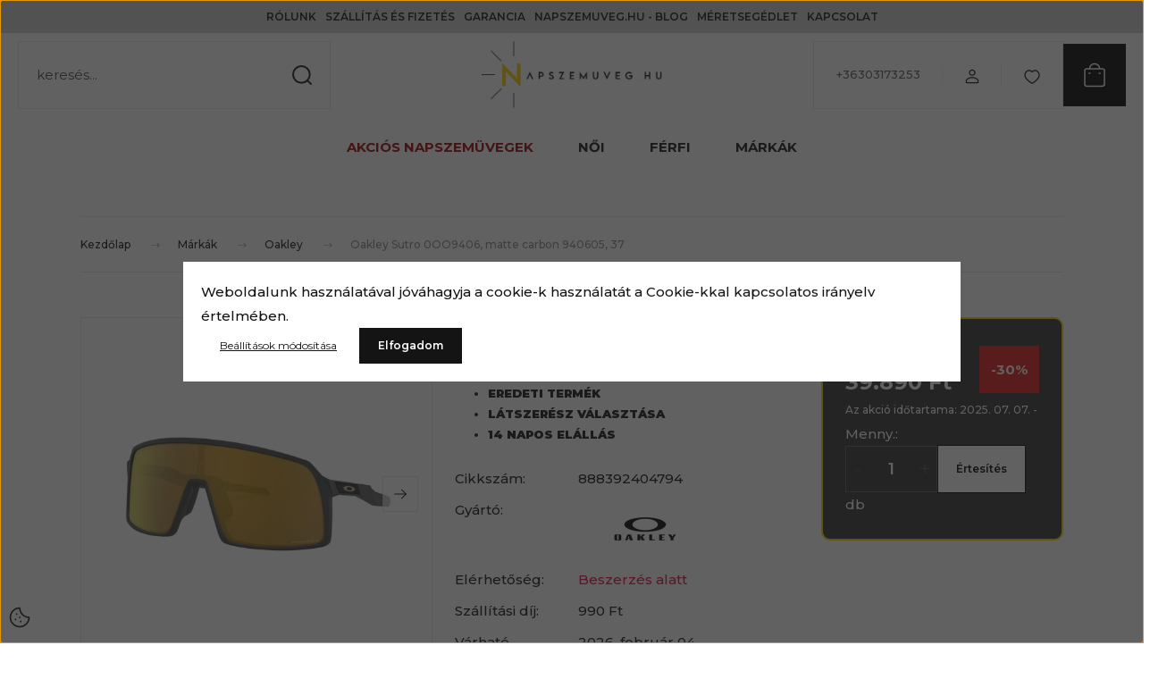

--- FILE ---
content_type: text/html; charset=UTF-8
request_url: https://www.napszemuveg.hu/oakley-sutro-0oo9406-matte-carbon-940605-37
body_size: 41269
content:
<!DOCTYPE html>
<html lang="hu" dir="ltr">
<head>
    <title>Oakley Sutro 0OO9406, matte carbon 940605, 37</title>
    <meta charset="utf-8">
    <meta name="description" content="Oakley Sutro 0OO9406, matte carbon 940605, 37 termékünk most 39.890 Ft-os áron elérhető. Vásárolj kényelmesen és biztonságosan webáruházunkból, akár percek alatt! - Napszemuveg.hu - Fedezd fel a stílust és kényelmet!">
    <meta name="robots" content="index, follow">
    <link rel="image_src" href="https://szemuvegek.cdn.shoprenter.hu/custom/szemuvegek/image/data/product/oakley/Oakley-0OO9406-940605-888392568830/0OO9406__940605_030A.png.webp?lastmod=1718951819.1720717630">
    <meta property="og:title" content="Oakley Sutro 0OO9406, matte carbon 940605, 37" />
    <meta property="og:type" content="product" />
    <meta property="og:url" content="https://www.napszemuveg.hu/oakley-sutro-0oo9406-matte-carbon-940605-37" />
    <meta property="og:image" content="https://szemuvegek.cdn.shoprenter.hu/custom/szemuvegek/image/cache/w1719h900q100/product/oakley/Oakley-0OO9406-940605-888392568830/0OO9406__940605_030A.png.webp?lastmod=1718951819.1720717630" />
    <meta property="og:description" content="Oakley Sutro 0OO9406, matte carbon 940605, 37" />
    <link href="https://szemuvegek.cdn.shoprenter.hu/custom/szemuvegek/image/data/design/napszemuveg-favicon.png?lastmod=1715326064.1720717630" rel="icon" />
    <link href="https://szemuvegek.cdn.shoprenter.hu/custom/szemuvegek/image/data/design/napszemuveg-favicon.png?lastmod=1715326064.1720717630" rel="apple-touch-icon" />
    <base href="https://www.napszemuveg.hu:443" />
    <meta name="facebook-domain-verification" content="futmrlagepoptc2yr6hytml57kfeck" />

    <meta name="viewport" content="width=device-width, initial-scale=1">
            <style>
            :root {

--global-color: #000000;
--bs-body-bg: #ffffff;
--highlight-color: #ffffff;
--price-special-color: #e3c922;

--corner_10: 0px;
--corner_30: calc(var(--corner_10) * 3);
--corner_50: calc(var(--corner_10) * 5);


    
                        --text-on-primary: rgb(255,255,255);
            --rgb-text-on-primary: 255,255,255;
                            --tick-on-primary: url("data:image/svg+xml,%3csvg xmlns='http://www.w3.org/2000/svg' viewBox='0 0 20 20'%3e%3cpath fill='none' stroke='%23FFFFFF' stroke-linecap='round' stroke-linejoin='round' stroke-width='3' d='m6 10 3 3 6-6'/%3e%3c/svg%3e");
                                        --select-arrow-on-primary: url("data:image/svg+xml,%3Csvg xmlns='http://www.w3.org/2000/svg' viewBox='0 0 16 16'%3E%3Cpath fill='none' opacity='0.5' stroke='%23FFFFFF' stroke-linecap='round' stroke-linejoin='round' stroke-width='2' d='m2 5 6 6 6-6'/%3E%3C/svg%3E");
                                        --radio-on-primary: url("data:image/svg+xml,%3Csvg xmlns='http://www.w3.org/2000/svg' viewBox='-4 -4 8 8'%3E%3Ccircle r='2' fill='%23FFFFFF'/%3E%3C/svg%3E");
                        
                        --text-on-body-bg: rgb(20,20,20);
            --rgb-text-on-body-bg: 20,20,20;
                            --tick-on-body-bg: url("data:image/svg+xml,%3csvg xmlns='http://www.w3.org/2000/svg' viewBox='0 0 20 20'%3e%3cpath fill='none' stroke='%23141414' stroke-linecap='round' stroke-linejoin='round' stroke-width='3' d='m6 10 3 3 6-6'/%3e%3c/svg%3e");
                                        --select-arrow-on-body-bg: url("data:image/svg+xml,%3Csvg xmlns='http://www.w3.org/2000/svg' viewBox='0 0 16 16'%3E%3Cpath fill='none' opacity='0.5' stroke='%23141414' stroke-linecap='round' stroke-linejoin='round' stroke-width='2' d='m2 5 6 6 6-6'/%3E%3C/svg%3E");
                                        --radio-on-body-bg: url("data:image/svg+xml,%3Csvg xmlns='http://www.w3.org/2000/svg' viewBox='-4 -4 8 8'%3E%3Ccircle r='2' fill='%23141414'/%3E%3C/svg%3E");
                        
                        --text-on-highlight: rgb(20,20,20);
            --rgb-text-on-highlight: 20,20,20;
                            --tick-on-highlight: url("data:image/svg+xml,%3csvg xmlns='http://www.w3.org/2000/svg' viewBox='0 0 20 20'%3e%3cpath fill='none' stroke='%23141414' stroke-linecap='round' stroke-linejoin='round' stroke-width='3' d='m6 10 3 3 6-6'/%3e%3c/svg%3e");
                                                
                        --text-on-price_special: rgb(20,20,20);
            --rgb-text-on-price_special: 20,20,20;
                                                
}        </style>
        <link rel="preconnect" href="https://fonts.gstatic.com" />
<link rel="preload" as="style" href="https://fonts.googleapis.com/css2?family=Playfair+Display:ital,wght@0,400..900;1,400..900&family=Poppins:ital,wght@0,400;0,600;0,700;1,400;1,600;1,700&display=swap" />
<link rel="stylesheet" href="https://fonts.googleapis.com/css2?family=Playfair+Display:ital,wght@0,400..900;1,400..900&family=Poppins:ital,wght@0,400;0,600;0,700;1,400;1,600;1,700&display=swap" media="print" onload="this.media='all'" />
<noscript>
    <link rel="stylesheet" href="https://fonts.googleapis.com/css2?family=Playfair+Display:ital,wght@0,400..900;1,400..900&family=Poppins:ital,wght@0,400;0,600;0,700;1,400;1,600;1,700&display=swap" />
</noscript>        <link rel="stylesheet" href="https://szemuvegek.cdn.shoprenter.hu/catalog/view/theme/budapest_watches/minified/template/assets/base.css?v=1750323653.1768402739.szemuvegek">
        <link rel="stylesheet" href="https://szemuvegek.cdn.shoprenter.hu/catalog/view/theme/budapest_watches/minified/template/assets/component-slick.css?v=1711983033.1768402739.szemuvegek">
        <link rel="stylesheet" href="https://szemuvegek.cdn.shoprenter.hu/catalog/view/theme/budapest_watches/minified/template/assets/product-card.css?v=1750323121.1768402739.szemuvegek">
        <style>
            *,
            *::before,
            *::after {
                box-sizing: border-box;
            }

            h1, .h1 {
                font-weight: 900;
                font-size: 1.5625rem;
            }
            @media (min-width: 1200px) {
                h1, .h1 {
                    font-size: 2.625rem;
                }
            }
        </style>
                    <style>.edit-link {position: absolute;top: 0;right: 0;opacity: 0;width: 30px;height: 30px;font-size: 16px;color: #111111 !important;display: flex;justify-content: center;align-items: center;border: 1px solid rgba(0, 0, 0, 0.8);transition: none;background: rgba(255, 255, 255, 0.5);z-index: 1030;pointer-events: all;}.module-editable {position: relative;}.page-head-title:hover > .edit-link, .module-editable:hover > .edit-link, .product-card:hover .edit-link {opacity: 1;}.page-head-title:hover > .edit-link:hover, .module-editable:hover > .edit-link:hover, .product-card:hover .edit-link:hover {background: rgba(255, 255, 255, 1);}</style>
                                    <link rel="stylesheet" href="https://szemuvegek.cdn.shoprenter.hu/catalog/view/theme/budapest_watches/minified/template/assets/component-secondary-image.css?v=1708619885.1768402739.szemuvegek">
                    
                <link href="https://www.napszemuveg.hu/oakley-sutro-0oo9406-matte-carbon-940605-37" rel="canonical">
    

        <script>
        window.nonProductQuality = 100;
    </script>
    <script src="https://szemuvegek.cdn.shoprenter.hu/catalog/view/javascript/vendor/jquery/3.7.1/js/jquery.min.js?v=1706895543"></script>

                
        <!-- Header JavaScript codes -->
            <link rel="preload" href="https://szemuvegek.cdn.shoprenter.hu/web/compiled/js/base.js?v=1768402759" as="script" />
        <script src="https://szemuvegek.cdn.shoprenter.hu/web/compiled/js/base.js?v=1768402759" defer></script>
                    <link rel="preload" href="https://szemuvegek.cdn.shoprenter.hu/web/compiled/js/fragment_loader.js?v=1768402759" as="script" />
        <script src="https://szemuvegek.cdn.shoprenter.hu/web/compiled/js/fragment_loader.js?v=1768402759" defer></script>
                    <link rel="preload" href="https://szemuvegek.cdn.shoprenter.hu/web/compiled/js/nanobar.js?v=1768402759" as="script" />
        <script src="https://szemuvegek.cdn.shoprenter.hu/web/compiled/js/nanobar.js?v=1768402759" defer></script>
                    <!-- Header jQuery onLoad scripts -->
    <script>var BASEURL='https://www.napszemuveg.hu';Currency={"symbol_left":"","symbol_right":" Ft","decimal_place":0,"decimal_point":",","thousand_point":".","currency":"HUF","value":1};var ShopRenter=ShopRenter||{};ShopRenter.product={"id":693,"sku":"888392404794","currency":"HUF","unitName":"db","price":39890,"name":"Oakley Sutro 0OO9406, matte carbon 940605, 37","brand":"Oakley","currentVariant":[],"parent":{"id":693,"sku":"888392404794","unitName":"db","price":39890,"name":"Oakley Sutro 0OO9406, matte carbon 940605, 37"}};$(document).ready(function(){});window.addEventListener('load',function(){});</script><script src="https://szemuvegek.cdn.shoprenter.hu/web/compiled/js/vue/manifest.bundle.js?v=1768402756"></script><script>var ShopRenter=ShopRenter||{};ShopRenter.onCartUpdate=function(callable){document.addEventListener('cartChanged',callable)};ShopRenter.onItemAdd=function(callable){document.addEventListener('AddToCart',callable)};ShopRenter.onItemDelete=function(callable){document.addEventListener('deleteCart',callable)};ShopRenter.onSearchResultViewed=function(callable){document.addEventListener('AuroraSearchResultViewed',callable)};ShopRenter.onSubscribedForNewsletter=function(callable){document.addEventListener('AuroraSubscribedForNewsletter',callable)};ShopRenter.onCheckoutInitiated=function(callable){document.addEventListener('AuroraCheckoutInitiated',callable)};ShopRenter.onCheckoutShippingInfoAdded=function(callable){document.addEventListener('AuroraCheckoutShippingInfoAdded',callable)};ShopRenter.onCheckoutPaymentInfoAdded=function(callable){document.addEventListener('AuroraCheckoutPaymentInfoAdded',callable)};ShopRenter.onCheckoutOrderConfirmed=function(callable){document.addEventListener('AuroraCheckoutOrderConfirmed',callable)};ShopRenter.onCheckoutOrderPaid=function(callable){document.addEventListener('AuroraOrderPaid',callable)};ShopRenter.onCheckoutOrderPaidUnsuccessful=function(callable){document.addEventListener('AuroraOrderPaidUnsuccessful',callable)};ShopRenter.onProductPageViewed=function(callable){document.addEventListener('AuroraProductPageViewed',callable)};ShopRenter.onMarketingConsentChanged=function(callable){document.addEventListener('AuroraMarketingConsentChanged',callable)};ShopRenter.onCustomerRegistered=function(callable){document.addEventListener('AuroraCustomerRegistered',callable)};ShopRenter.onCustomerLoggedIn=function(callable){document.addEventListener('AuroraCustomerLoggedIn',callable)};ShopRenter.onCustomerUpdated=function(callable){document.addEventListener('AuroraCustomerUpdated',callable)};ShopRenter.onCartPageViewed=function(callable){document.addEventListener('AuroraCartPageViewed',callable)};ShopRenter.customer={"userId":0,"userClientIP":"18.117.240.242","userGroupId":8,"customerGroupTaxMode":"gross","customerGroupPriceMode":"only_gross","email":"","phoneNumber":"","name":{"firstName":"","lastName":""}};ShopRenter.theme={"name":"budapest_watches","family":"budapest","parent":""};ShopRenter.shop={"name":"szemuvegek","locale":"hu","currency":{"code":"HUF","rate":1},"domain":"szemuvegek.myshoprenter.hu"};ShopRenter.page={"route":"product\/product","queryString":"oakley-sutro-0oo9406-matte-carbon-940605-37"};ShopRenter.formSubmit=function(form,callback){callback();};let loadedAsyncScriptCount=0;function asyncScriptLoaded(position){loadedAsyncScriptCount++;if(position==='body'){if(document.querySelectorAll('.async-script-tag').length===loadedAsyncScriptCount){if(/complete|interactive|loaded/.test(document.readyState)){document.dispatchEvent(new CustomEvent('asyncScriptsLoaded',{}));}else{document.addEventListener('DOMContentLoaded',()=>{document.dispatchEvent(new CustomEvent('asyncScriptsLoaded',{}));});}}}}</script><script type="text/javascript"async class="async-script-tag"onload="asyncScriptLoaded('header')"src="https://onsite.optimonk.com/script.js?account=228545"></script><script type="text/javascript"src="https://szemuvegek.cdn.shoprenter.hu/web/compiled/js/vue/customerEventDispatcher.bundle.js?v=1768402756"></script><!--Custom header scripts--><script id="barat_hud_sr_script">if(document.getElementById("fbarat")===null){var hst=document.createElement("script");hst.src="//admin.fogyasztobarat.hu/h-api.js";hst.type="text/javascript";hst.setAttribute("data-id","7T0AX0WU");hst.setAttribute("id","fbarat");var hs=document.getElementById("barat_hud_sr_script");hs.parentNode.insertBefore(hst,hs);}</script>                <script>window["bp"]=window["bp"]||function(){(window["bp"].q=window["bp"].q||[]).push(arguments);};window["bp"].l=1*new Date();scriptElement=document.createElement("script");firstScript=document.getElementsByTagName("script")[0];scriptElement.async=true;scriptElement.src='https://pixel.barion.com/bp.js';firstScript.parentNode.insertBefore(scriptElement,firstScript);window['barion_pixel_id']='BP-KHXcg7Xfkw-8C';bp('init','addBarionPixelId','BP-KHXcg7Xfkw-8C');</script><noscript>
    <img height="1" width="1" style="display:none" alt="Barion Pixel" src="https://pixel.barion.com/a.gif?ba_pixel_id='BP-KHXcg7Xfkw-8C'&ev=contentView&noscript=1">
</noscript>
                        <script type="text/javascript" src="https://szemuvegek.cdn.shoprenter.hu/web/compiled/js/vue/fullBarionPixel.bundle.js?v=1768402756"></script>


                                <script type="text/javascript" src="https://szemuvegek.cdn.shoprenter.hu/web/compiled/js/vue/TikTokClickIdListener.bundle.js?v=1768402756"></script>

            <script>window.dataLayer=window.dataLayer||[];function gtag(){dataLayer.push(arguments)};var ShopRenter=ShopRenter||{};ShopRenter.config=ShopRenter.config||{};ShopRenter.config.googleConsentModeDefaultValue="denied";</script>                        <script type="text/javascript" src="https://szemuvegek.cdn.shoprenter.hu/web/compiled/js/vue/googleConsentMode.bundle.js?v=1768402756"></script>

            <!-- Meta Pixel Code -->
<script>
!function(f,b,e,v,n,t,s)
{if(f.fbq)return;n=f.fbq=function(){n.callMethod?
n.callMethod.apply(n,arguments):n.queue.push(arguments)};
if(!f._fbq)f._fbq=n;n.push=n;n.loaded=!0;n.version='2.0';
n.queue=[];t=b.createElement(e);t.async=!0;
t.src=v;s=b.getElementsByTagName(e)[0];
s.parentNode.insertBefore(t,s)}(window, document,'script',
'https://connect.facebook.net/en_US/fbevents.js');
fbq('consent', 'revoke');
fbq('init', '455888413482935');
fbq('track', 'PageView');
document.addEventListener('AuroraProductPageViewed', function(auroraEvent) {
                    fbq('track', 'ViewContent', {
                        content_type: 'product',
                        content_ids: [auroraEvent.detail.product.id.toString()],
                        value: parseFloat(auroraEvent.detail.product.grossUnitPrice),
                        currency: auroraEvent.detail.product.currency
                    }, {
                        eventID: auroraEvent.detail.event.id
                    });
                });
document.addEventListener('AuroraAddedToCart', function(auroraEvent) {
    var fbpId = [];
    var fbpValue = 0;
    var fbpCurrency = '';

    auroraEvent.detail.products.forEach(function(item) {
        fbpValue += parseFloat(item.grossUnitPrice) * item.quantity;
        fbpId.push(item.id);
        fbpCurrency = item.currency;
    });


    fbq('track', 'AddToCart', {
        content_ids: fbpId,
        content_type: 'product',
        value: fbpValue,
        currency: fbpCurrency
    }, {
        eventID: auroraEvent.detail.event.id
    });
})
window.addEventListener('AuroraMarketingCookie.Changed', function(event) {
            let consentStatus = event.detail.isAccepted ? 'grant' : 'revoke';
            if (typeof fbq === 'function') {
                fbq('consent', consentStatus);
            }
        });
</script>
<noscript><img height="1" width="1" style="display:none"
src="https://www.facebook.com/tr?id=455888413482935&ev=PageView&noscript=1"
/></noscript>
<!-- End Meta Pixel Code -->
            <!-- Google Tag Manager -->
<script>(function(w,d,s,l,i){w[l]=w[l]||[];w[l].push({'gtm.start':
new Date().getTime(),event:'gtm.js'});var f=d.getElementsByTagName(s)[0],
j=d.createElement(s),dl=l!='dataLayer'?'&l='+l:'';j.async=true;j.src=
'https://www.googletagmanager.com/gtm.js?id='+i+dl;f.parentNode.insertBefore(j,f);
})(window,document,'script','dataLayer','GTM-W6D9H32Q');</script>
<!-- End Google Tag Manager -->
            
            
                <!--Global site tag(gtag.js)--><script async src="https://www.googletagmanager.com/gtag/js?id=G-3DM8DPZ0R8"></script><script>window.dataLayer=window.dataLayer||[];function gtag(){dataLayer.push(arguments);}
gtag('js',new Date());gtag('config','G-3DM8DPZ0R8');gtag('config','AW-16578055049',{"allow_enhanced_conversions":true});</script>                                <script type="text/javascript" src="https://szemuvegek.cdn.shoprenter.hu/web/compiled/js/vue/GA4EventSender.bundle.js?v=1768402756"></script>

    
    
</head>
<body id="body" class="page-body product-page-body budapest_watches-body" role="document">
<script>ShopRenter.theme.breakpoints={'xs':0,'sm':576,'md':768,'lg':992,'xl':1200,'xxl':1400}</script><!--Google Tag Manager(noscript)--><noscript><iframe src="https://www.googletagmanager.com/ns.html?id=GTM-W6D9H32Q"
height="0"width="0"style="display:none;visibility:hidden"></iframe></noscript><!--End Google Tag Manager(noscript)-->
                    

    <div class="nanobar-cookie-icon js-hidden-nanobar-button">
        <svg xmlns="http://www.w3.org/2000/svg" width="24" height="24" viewBox="0 0 24 24" fill="none">
    <path d="M7.38066 14.1465C7.33069 14.1463 7.28277 14.1663 7.24765 14.2018C7.21254 14.2374 7.19318 14.2856 7.19392 14.3355C7.19431 14.4398 7.27873 14.5242 7.383 14.5246C7.45055 14.5242 7.51275 14.4878 7.54616 14.4291C7.57957 14.3704 7.57913 14.2983 7.54499 14.24C7.51086 14.1817 7.44821 14.146 7.38066 14.1465" stroke="currentColor" stroke-width="1.5" stroke-linecap="round" stroke-linejoin="round"/>
    <path d="M8.54765 8.31052C8.49768 8.31039 8.44976 8.33035 8.41464 8.36591C8.37953 8.40146 8.36017 8.44963 8.36091 8.49959C8.3613 8.60386 8.44573 8.68828 8.54999 8.68867C8.65441 8.68803 8.73854 8.60285 8.7379 8.49843C8.73726 8.394 8.65208 8.30987 8.54765 8.31052" stroke="currentColor" stroke-width="1.5" stroke-linecap="round" stroke-linejoin="round"/>
    <path d="M13.2166 16.4804C13.1666 16.4803 13.1187 16.5003 13.0836 16.5358C13.0485 16.5714 13.0291 16.6196 13.0299 16.6695C13.0302 16.7738 13.1147 16.8582 13.2189 16.8586C13.3234 16.8579 13.4075 16.7728 13.4068 16.6683C13.4062 16.5639 13.321 16.4798 13.2166 16.4804" stroke="currentColor" stroke-width="1.5" stroke-linecap="round" stroke-linejoin="round"/>
    <path d="M12.0486 11.8105C11.9987 11.8104 11.9507 11.8304 11.9156 11.8659C11.8805 11.9015 11.8611 11.9496 11.8619 11.9996C11.8623 12.1039 11.9467 12.1883 12.051 12.1887C12.1185 12.1883 12.1807 12.1518 12.2141 12.0931C12.2475 12.0344 12.2471 11.9623 12.213 11.904C12.1788 11.8458 12.1162 11.8101 12.0486 11.8105" stroke="currentColor" stroke-width="1.5" stroke-linecap="round" stroke-linejoin="round"/>
    <path fill-rule="evenodd" clip-rule="evenodd" d="M12.0503 1.49609C12.0503 7.2975 16.7532 12.0005 22.5547 12.0005C22.5547 17.8019 17.8517 22.5048 12.0503 22.5048C6.24887 22.5048 1.5459 17.8019 1.5459 12.0005C1.5459 6.19906 6.24887 1.49609 12.0503 1.49609Z" stroke="currentColor" stroke-width="1.5" stroke-linecap="round" stroke-linejoin="round"/>
</svg>
    </div>
<!-- cached --><div class="nanobar-cookie-box nanobar position-fixed w-100 js-nanobar-first-login">
    <div class="container nanobar__container">
        <div class="row nanobar__container-row flex-column flex-sm-row align-items-center">
            <div class="nanobar__text col-12">
                                <div>Weboldalunk használatával jóváhagyja a cookie-k használatát a Cookie-kkal kapcsolatos irányelv értelmében.</div>
            </div>
            <div class="nanobar__buttons col-12">
                <button class="btn btn-link js-nanobar-settings-button">
                    Beállítások módosítása
                </button>
                <button class="btn btn-primary nanobar-btn js-nanobar-close-cookies" data-button-save-text="Beállítások mentése">
                    Elfogadom
                </button>
            </div>
        </div>
        <div class="nanobar__cookies js-nanobar-cookies flex-column flex-sm-row text-start" style="display: none;">
            <div class="form-check">
                <input class="form-check-input" type="checkbox" name="required_cookies" disabled checked />
                <label class="form-check-label">
                    Szükséges cookie-k
                    <div class="cookies-help-text">
                        Ezek a cookie-k segítenek abban, hogy a webáruház használható és működőképes legyen.
                    </div>
                </label>
            </div>
            <div class="form-check">
                <input id="marketing_cookies" class="form-check-input js-nanobar-marketing-cookies" type="checkbox" name="marketing_cookies"
                     checked />
                <label class="form-check-label" for="marketing_cookies" >
                    Marketing cookie-k
                    <div class="cookies-help-text">
                        Ezeket a cookie-k segítenek abban, hogy az Ön érdeklődési körének megfelelő reklámokat és termékeket jelenítsük meg a webáruházban.
                    </div>
                </label>
            </div>
        </div>
    </div>
</div>

<script>
    (function ($) {
        $(document).ready(function () {
            new AuroraNanobar.FirstLogNanobarCheckbox(jQuery('.js-nanobar-first-login'), 'modal');
        });
    })(jQuery);
</script>
<!-- /cached -->
<!-- cached --><div class="nanobar position-fixed js-nanobar-free-shipping">
    <div class="container nanobar__container d-flex align-items-center justify-content-between">
        <div class="nanobar-text" style="font-weight: bold;"></div>
        <button type="button" class="btn btn-primary js-nanobar-close" aria-label="Close">
            <span aria-hidden="true">&times;</span>
        </button>
    </div>
</div>

<script>$(document).ready(function(){document.nanobarInstance=new AuroraNanobar.FreeShippingNanobar($('.js-nanobar-free-shipping'),'modal','0','','1');});</script><!-- /cached -->
        
                    <div class="layout-wrapper">
                                                            <div id="section-header" class="section-wrapper ">
    
        
    <link rel="stylesheet" href="https://szemuvegek.cdn.shoprenter.hu/catalog/view/theme/budapest_watches/minified/template/assets/header.css?v=1726589168.1768402738.szemuvegek">
    <div class="header">
        
        <div class="header-top d-none d-lg-flex">
            <div class="container-wide header-top-row">
                    <!-- cached -->
<ul class="list-unstyled headermenu-list">
                <li class="headermenu-list__item nav-item">
            <a
                href="https://www.napszemuveg.hu/rolunk"
                target="_self"
                class="nav-link"
                title="Rólunk"
            >
                Rólunk
            </a>
                    </li>
            <li class="headermenu-list__item nav-item">
            <a
                href="https://www.napszemuveg.hu/szallitas-es-fizetes"
                target="_self"
                class="nav-link"
                title="Szállítás és fizetés"
            >
                Szállítás és fizetés
            </a>
                    </li>
            <li class="headermenu-list__item nav-item">
            <a
                href="https://www.napszemuveg.hu/garancia"
                target="_self"
                class="nav-link"
                title="Garancia"
            >
                Garancia
            </a>
                    </li>
            <li class="headermenu-list__item nav-item">
            <a
                href="https://www.napszemuveg.hu/napszemuveghu-blog"
                target="_self"
                class="nav-link"
                title="Napszemuveg.hu - Blog"
            >
                Napszemuveg.hu - Blog
            </a>
                    </li>
            <li class="headermenu-list__item nav-item">
            <a
                href="https://www.napszemuveg.hu/meret-utmutato"
                target="_self"
                class="nav-link"
                title="Méretsegédlet"
            >
                Méretsegédlet
            </a>
                    </li>
            <li class="headermenu-list__item nav-item">
            <a
                href="https://www.napszemuveg.hu/index.php?route=information/contact"
                target="_self"
                class="nav-link"
                title="Kapcsolat"
            >
                Kapcsolat
            </a>
                    </li>
    </ul>

    <!-- /cached -->
                    
                    
            </div>
        </div>
        <div class="header-middle">
            <div class="container-wide header-middle-container">
                <div class="header-middle-row">
                                            <div id="js-mobile-navbar" class="d-flex d-lg-none">
                            <button id="js-hamburger-icon" class="d-flex-center btn btn-primary" aria-label="mobile menu">
                                <span class="hamburger-icon position-relative">
                                    <span class="hamburger-icon-line position-absolute line-1"></span>
                                    <span class="hamburger-icon-line position-absolute line-2"></span>
                                    <span class="hamburger-icon-line position-absolute line-3"></span>
                                </span>
                            </button>
                        </div>
                                            <div class="header-navbar-search">
                                                            <div class="dropdown search-module d-flex header-navbar-top-right-item">
                                    <div class="input-group">
                                        <input class="search-module__input form-control form-control-lg disableAutocomplete" type="text" placeholder="keresés..." value=""
                                               id="filter_keyword"
                                               onclick="this.value=(this.value==this.defaultValue)?'':this.value;"/>
                                        <span class="search-button-append d-flex position-absolute h-100">
                                            <button class="btn" type="button" onclick="moduleSearch();" aria-label="Keresés">
                                                <svg xmlns="http://www.w3.org/2000/svg" width="22" height="22" viewBox="0 0 22 22" fill="none">
    <path d="M21 21L16.9375 16.9375M10.3338 19.6675C5.17875 19.6675 1 15.4888 1 10.3338C1 5.17875 5.17875 1 10.3338 1C15.4888 1 19.6675 5.17875 19.6675 10.3338C19.6675 15.4888 15.4888 19.6675 10.3338 19.6675Z" stroke="currentColor" stroke-width="2" stroke-linecap="round" stroke-linejoin="round"/>
</svg>
                                            </button>
                                        </span>
                                    </div>
                                    <input type="hidden" id="filter_description" value="1"/>
                                    <input type="hidden" id="search_shopname" value="szemuvegek"/>
                                    <div id="results" class="dropdown-menu search-results"></div>
                                </div>
                                                    </div>


                        <a href="/" class="header-logo" title="Kezdőlap">
                                                            <img
    src='https://szemuvegek.cdn.shoprenter.hu/custom/szemuvegek/image/cache/w454h169q100/design/napszemuveg-hu-logo-00.png.webp?lastmod=0.1720717630'

    
            width="454"
    
            height="169"
    
            class="header-logo-img"
    
    
    alt="Napszemuveg.hu - webáruház"

    
    />

                                                    </a>


                    <div class="header-middle-right">
                        <div class="header-middle-right-wrapper d-flex align-items-center">
                                                    <a class="header-middle__phone d-none d-lg-block position-relative" href="tel:+36303173253">+36303173253</a>
                                                                                                            <div id="header-middle-login" class="header-middle-right-box d-none d-lg-flex position-relative">
                                    <ul class="list-unstyled login-list">
                                                                                    <li class="nav-item">
                                                <a class="nav-link header-middle-right-box-link" href="index.php?route=account/login" title="Belépés / Regisztráció">
                                                    <span class="header-user-icon">
                                                        <svg xmlns="http://www.w3.org/2000/svg" width="19" height="20" viewBox="0 0 19 20" fill="none">
    <path fill-rule="evenodd" clip-rule="evenodd" d="M11.9749 2.52513C13.3417 3.89197 13.3417 6.10804 11.9749 7.47488C10.6081 8.84172 8.39199 8.84172 7.02515 7.47488C5.65831 6.10804 5.65831 3.89197 7.02515 2.52513C8.39199 1.15829 10.6081 1.15829 11.9749 2.52513Z" stroke="currentColor" stroke-width="1.5" stroke-linecap="round" stroke-linejoin="round"/>
    <path fill-rule="evenodd" clip-rule="evenodd" d="M1.5 16.5V17.5C1.5 18.052 1.948 18.5 2.5 18.5H16.5C17.052 18.5 17.5 18.052 17.5 17.5V16.5C17.5 13.474 13.548 11.508 9.5 11.508C5.452 11.508 1.5 13.474 1.5 16.5Z" stroke="currentColor" stroke-width="1.5" stroke-linecap="round" stroke-linejoin="round"/>
</svg>
                                                    </span>
                                                </a>
                                            </li>
                                                                            </ul>
                                </div>
                                                    
                                                        <div id="header-middle-wishlist" class="header-middle-right-box d-none d-lg-flex position-relative">
                                <hx:include src="/_fragment?_path=_format%3Dhtml%26_locale%3Den%26_controller%3Dmodule%252Fwishlist&amp;_hash=MbvhTsIl0BWuapZ4zhwIc5LKfnNyMlqZig5FoMNEDVM%3D"></hx:include>
                            </div>
                                                </div>
                        <div id="js-cart" class="header-middle-right-box position-relative">
                            <hx:include src="/_fragment?_path=_format%3Dhtml%26_locale%3Den%26_controller%3Dmodule%252Fcart&amp;_hash=EuD2eU35xr47SkG1dLtV4FdnG1PMLQ0jYSkIf07XvYE%3D"></hx:include>
                        </div>
                    </div>
                </div>
            </div>
        </div>
        <div class="header-bottom d-none d-lg-block">
            <div class="container-wide">
                    <div id="module_category_wrapper" class="module-category-wrapper">
        <div
            id="category"
            class="module content-module header-position category-module">
                        <div class="module-body">
                            <div id="category-nav">
            


<ul class="list-unstyled category category-menu sf-menu sf-horizontal cached">
    <li id="cat_207" class="nav-item item category-list module-list even">
    <a href="https://www.napszemuveg.hu/akcios-napszemuvegek" class="nav-link">
                Akciós napszemüvegek
    </a>
    </li><li id="cat_208" class="nav-item item category-list module-list odd">
    <a href="https://www.napszemuveg.hu/noi-napszemuveg" class="nav-link">
                Női
    </a>
    </li><li id="cat_206" class="nav-item item category-list module-list even">
    <a href="https://www.napszemuveg.hu/ferfi-napszemuveg" class="nav-link">
                Férfi
    </a>
    </li><li id="cat_210" class="nav-item item category-list module-list parent odd">
    <a href="https://www.napszemuveg.hu/markak" class="nav-link">
                Márkák
    </a>
            <ul class="list-unstyled flex-column children"><li id="cat_219" class="nav-item item category-list module-list even">
    <a href="https://www.napszemuveg.hu/markak/carrera-napszemuveg" class="nav-link">
                Carrera
    </a>
    </li><li id="cat_220" class="nav-item item category-list module-list odd">
    <a href="https://www.napszemuveg.hu/markak/michael-kors-napszemuveg" class="nav-link">
                Michael Kors
    </a>
    </li><li id="cat_221" class="nav-item item category-list module-list even">
    <a href="https://www.napszemuveg.hu/markak/moschino-napszemuveg" class="nav-link">
                Moschino
    </a>
    </li><li id="cat_224" class="nav-item item category-list module-list odd">
    <a href="https://www.napszemuveg.hu/markak/oakley-napszemuveg" class="nav-link">
                Oakley
    </a>
    </li><li id="cat_226" class="nav-item item category-list module-list even">
    <a href="https://www.napszemuveg.hu/markak/polaroid-napszemuveg" class="nav-link">
                Polaroid
    </a>
    </li><li id="cat_228" class="nav-item item category-list module-list parent odd">
    <a href="https://www.napszemuveg.hu/markak/ray-ban-napszemuveg" class="nav-link">
                Ray-Ban
    </a>
            <ul class="list-unstyled flex-column children"><li id="cat_235" class="nav-item item category-list module-list even">
    <a href="https://www.napszemuveg.hu/markak/ray-ban-napszemuveg/aviator" class="nav-link">
                Ray-Ban Aviator napszemüveg
    </a>
    </li><li id="cat_239" class="nav-item item category-list module-list odd">
    <a href="https://www.napszemuveg.hu/markak/ray-ban-napszemuveg/ray-ban-wayfarer" class="nav-link">
                Ray-Ban Wayfarer napszemüveg
    </a>
    </li><li id="cat_242" class="nav-item item category-list module-list even">
    <a href="https://www.napszemuveg.hu/markak/ray-ban-napszemuveg/ray-ban-erika" class="nav-link">
                Ray-Ban Erika napszemüveg
    </a>
    </li><li id="cat_243" class="nav-item item category-list module-list odd">
    <a href="https://www.napszemuveg.hu/markak/ray-ban-napszemuveg/ray-ban-justin" class="nav-link">
                Ray-Ban Justin napszemüveg
    </a>
    </li><li id="cat_246" class="nav-item item category-list module-list even">
    <a href="https://www.napszemuveg.hu/markak/ray-ban-napszemuveg/ray-ban-clubmaster" class="nav-link">
                Ray-Ban Clubmaster napszemüveg
    </a>
    </li></ul>
    </li><li id="cat_230" class="nav-item item category-list module-list even">
    <a href="https://www.napszemuveg.hu/markak/tommy-hilfiger-napszemuveg" class="nav-link">
                Tommy Hilfiger
    </a>
    </li></ul>
    </li>
</ul>

<script>$(function(){$("ul.category").superfish({animation:{opacity:'show'},popUpSelector:"ul.category,ul.children,.js-subtree-dropdown",delay:400,speed:'normal',hoverClass:'js-sf-hover'});});</script>        </div>
                </div>
                                                </div>
                    </div>

            </div>
        </div>
    </div>
    <script defer src="https://szemuvegek.cdn.shoprenter.hu/catalog/view/javascript/vendor/headroom/0.12.0/js/headroom.min.js?v=1717517366"></script>
    <script>const headerElement=document.getElementById('section-header');const headerCouponElement=document.getElementById('section-couponbar');headerElement.style.setProperty("--header-bottom-height",`${headerElement.getElementsByClassName('header-bottom')[0].offsetHeight}px`);headerElement.style.setProperty("--header-top-height",`${headerElement.getElementsByClassName('header-top')[0].offsetHeight}px`);if(headerCouponElement){headerElement.style.setProperty("--header-coupon-height",`${headerCouponElement.offsetHeight}px`);}
const headerElementHeight=headerElement.offsetHeight;headerElement.style.setProperty("--header-element-height",`${headerElementHeight}px`);document.addEventListener('DOMContentLoaded',function(){(function(){const header=document.querySelector("#section-header");if(typeof Headroom==="function"&&Headroom.cutsTheMustard){const headroom=new Headroom(header,{tolerance:5,offset:200,classes:{initial:"header-sticky",pinned:"slide-up",unpinned:"slide-down"}});headroom.init();}}());});</script>
            <script>function moduleSearch(obj){let url;let selector;let filter_keyword;let filter_description;if(typeof window.BASEURL==="undefined"){url='index.php?route=product/list';}else{url=`${window.BASEURL}/index.php?route=product/list`;}
selector='#filter_keyword';if(obj)selector=`.${obj}`;filter_keyword=document.querySelector(selector).value;if(filter_keyword){url+=`&keyword=${encodeURIComponent(filter_keyword)}`;}
filter_description=document.getElementById('filter_description').value;if(filter_description){url+=`&description=${filter_description}`;}
window.location=url;}
const autosuggest=async()=>{const searchQuery=encodeURIComponent(document.getElementById('filter_keyword').value);let searchInDesc='';if(document.getElementById('filter_description').value==1){searchInDesc='&description=1';}
try{const response=await fetch(`index.php?route=product/list/suggest${searchInDesc}&keyword=${searchQuery}`);const data=await response.text();const e=document.getElementById('results');if(data){e.innerHTML=data;e.style.display='block';}else{e.style.display='none';}}catch(error){console.error('Error during fetch:',error);}};document.addEventListener('DOMContentLoaded',()=>{let lastValue="";let value;let timeout;const filterKeyword=document.getElementById('filter_keyword');filterKeyword.addEventListener('keyup',()=>{value=filterKeyword.value;if(value!==lastValue){lastValue=value;if(timeout){clearTimeout(timeout);}
timeout=setTimeout(()=>{autosuggest();},500);}});filterKeyword.addEventListener('keydown',(e)=>{if(e.key==='Enter'){moduleSearch();}});});</script>    </div>
                                    
                <main class="main-content">
                            
    <div class="container">
                <link rel="stylesheet" href="https://szemuvegek.cdn.shoprenter.hu/catalog/view/theme/budapest_watches/minified/template/assets/module-pathway.css?v=1716967024.1768402738.szemuvegek">
    <nav aria-label="breadcrumb">
        <ol class="breadcrumb" itemscope itemtype="https://schema.org/BreadcrumbList">
                            <li class="breadcrumb-item"  itemprop="itemListElement" itemscope itemtype="https://schema.org/ListItem">
                                            <a class="breadcrumb-item__link" itemprop="item" href="https://www.napszemuveg.hu">
                            <span itemprop="name">Kezdőlap</span>
                        </a>
                    
                    <meta itemprop="position" content="1" />
                                            <span class="breadcrumb__arrow">
                            <svg xmlns="http://www.w3.org/2000/svg" width="18" height="9" viewBox="0 0 18 9" fill="none">
    <path d="M12.3031 0.182509C12.2452 0.239868 12.1993 0.308109 12.168 0.383297C12.1367 0.458485 12.1206 0.539131 12.1206 0.620583C12.1206 0.702035 12.1367 0.782681 12.168 0.857868C12.1993 0.933056 12.2452 1.0013 12.3031 1.05866L15.1413 3.89688H0.617005C0.453365 3.89688 0.296427 3.96188 0.180717 4.0776C0.0650057 4.19331 0 4.35024 0 4.51388C0 4.67752 0.0650057 4.83446 0.180717 4.95017C0.296427 5.06588 0.453365 5.13089 0.617005 5.13089H15.129L12.3031 7.9506C12.1882 8.06621 12.1237 8.22259 12.1237 8.38559C12.1237 8.5486 12.1882 8.70498 12.3031 8.82058C12.4187 8.9355 12.5751 9 12.7381 9C12.9011 9 13.0575 8.9355 13.1731 8.82058L17.0972 4.89643C17.15 4.84575 17.1921 4.78492 17.2208 4.71759C17.2495 4.65026 17.2643 4.57782 17.2643 4.50463C17.2643 4.43143 17.2495 4.359 17.2208 4.29167C17.1921 4.22434 17.15 4.16351 17.0972 4.11283L13.1792 0.182509C13.1219 0.124678 13.0536 0.0787766 12.9784 0.0474521C12.9033 0.0161276 12.8226 0 12.7412 0C12.6597 0 12.5791 0.0161276 12.5039 0.0474521C12.4287 0.0787766 12.3604 0.124678 12.3031 0.182509Z" fill="currentColor"/>
</svg>
                         </span>
                                    </li>
                            <li class="breadcrumb-item"  itemprop="itemListElement" itemscope itemtype="https://schema.org/ListItem">
                                            <a class="breadcrumb-item__link" itemprop="item" href="https://www.napszemuveg.hu/markak">
                            <span itemprop="name">Márkák</span>
                        </a>
                    
                    <meta itemprop="position" content="2" />
                                            <span class="breadcrumb__arrow">
                            <svg xmlns="http://www.w3.org/2000/svg" width="18" height="9" viewBox="0 0 18 9" fill="none">
    <path d="M12.3031 0.182509C12.2452 0.239868 12.1993 0.308109 12.168 0.383297C12.1367 0.458485 12.1206 0.539131 12.1206 0.620583C12.1206 0.702035 12.1367 0.782681 12.168 0.857868C12.1993 0.933056 12.2452 1.0013 12.3031 1.05866L15.1413 3.89688H0.617005C0.453365 3.89688 0.296427 3.96188 0.180717 4.0776C0.0650057 4.19331 0 4.35024 0 4.51388C0 4.67752 0.0650057 4.83446 0.180717 4.95017C0.296427 5.06588 0.453365 5.13089 0.617005 5.13089H15.129L12.3031 7.9506C12.1882 8.06621 12.1237 8.22259 12.1237 8.38559C12.1237 8.5486 12.1882 8.70498 12.3031 8.82058C12.4187 8.9355 12.5751 9 12.7381 9C12.9011 9 13.0575 8.9355 13.1731 8.82058L17.0972 4.89643C17.15 4.84575 17.1921 4.78492 17.2208 4.71759C17.2495 4.65026 17.2643 4.57782 17.2643 4.50463C17.2643 4.43143 17.2495 4.359 17.2208 4.29167C17.1921 4.22434 17.15 4.16351 17.0972 4.11283L13.1792 0.182509C13.1219 0.124678 13.0536 0.0787766 12.9784 0.0474521C12.9033 0.0161276 12.8226 0 12.7412 0C12.6597 0 12.5791 0.0161276 12.5039 0.0474521C12.4287 0.0787766 12.3604 0.124678 12.3031 0.182509Z" fill="currentColor"/>
</svg>
                         </span>
                                    </li>
                            <li class="breadcrumb-item"  itemprop="itemListElement" itemscope itemtype="https://schema.org/ListItem">
                                            <a class="breadcrumb-item__link" itemprop="item" href="https://www.napszemuveg.hu/markak/oakley-napszemuveg">
                            <span itemprop="name">Oakley</span>
                        </a>
                    
                    <meta itemprop="position" content="3" />
                                            <span class="breadcrumb__arrow">
                            <svg xmlns="http://www.w3.org/2000/svg" width="18" height="9" viewBox="0 0 18 9" fill="none">
    <path d="M12.3031 0.182509C12.2452 0.239868 12.1993 0.308109 12.168 0.383297C12.1367 0.458485 12.1206 0.539131 12.1206 0.620583C12.1206 0.702035 12.1367 0.782681 12.168 0.857868C12.1993 0.933056 12.2452 1.0013 12.3031 1.05866L15.1413 3.89688H0.617005C0.453365 3.89688 0.296427 3.96188 0.180717 4.0776C0.0650057 4.19331 0 4.35024 0 4.51388C0 4.67752 0.0650057 4.83446 0.180717 4.95017C0.296427 5.06588 0.453365 5.13089 0.617005 5.13089H15.129L12.3031 7.9506C12.1882 8.06621 12.1237 8.22259 12.1237 8.38559C12.1237 8.5486 12.1882 8.70498 12.3031 8.82058C12.4187 8.9355 12.5751 9 12.7381 9C12.9011 9 13.0575 8.9355 13.1731 8.82058L17.0972 4.89643C17.15 4.84575 17.1921 4.78492 17.2208 4.71759C17.2495 4.65026 17.2643 4.57782 17.2643 4.50463C17.2643 4.43143 17.2495 4.359 17.2208 4.29167C17.1921 4.22434 17.15 4.16351 17.0972 4.11283L13.1792 0.182509C13.1219 0.124678 13.0536 0.0787766 12.9784 0.0474521C12.9033 0.0161276 12.8226 0 12.7412 0C12.6597 0 12.5791 0.0161276 12.5039 0.0474521C12.4287 0.0787766 12.3604 0.124678 12.3031 0.182509Z" fill="currentColor"/>
</svg>
                         </span>
                                    </li>
                            <li class="breadcrumb-item active" aria-current="page" itemprop="itemListElement" itemscope itemtype="https://schema.org/ListItem">
                                            <span itemprop="name">Oakley Sutro 0OO9406, matte carbon 940605, 37</span>
                    
                    <meta itemprop="position" content="4" />
                                    </li>
                    </ol>
    </nav>


                    <div class="page-head">
                            </div>
        
                        <link rel="stylesheet" href="https://szemuvegek.cdn.shoprenter.hu/catalog/view/theme/budapest_watches/minified/template/assets/page-product.css?v=1752563370.1768407651.szemuvegek">
    <div itemscope itemtype="//schema.org/Product">
        <section class="product-page-top">
            <form action="https://www.napszemuveg.hu/index.php?route=checkout/cart" method="post" enctype="multipart/form-data" id="product">
                <div class="product-sticky-wrapper sticky-head">
    <div class="container">
        <div class="product-sticky-inner">
            <div class="product-sticky-image-and-price">
                <div class="product-sticky-image d-none d-md-block">
                    <img
    src='https://szemuvegek.cdn.shoprenter.hu/custom/szemuvegek/image/cache/w360h360q100/product/oakley/Oakley-0OO9406-940605-888392568830/0OO9406__940605_030A.png.webp?lastmod=0.1720717630'

    
            width="360"
    
            height="360"
    
    
            loading="lazy"
    
    alt="Oakley Sutro 0OO9406, matte carbon 940605, 37"

    
    />

                </div>
                                    <link rel="stylesheet" href="https://szemuvegek.cdn.shoprenter.hu/catalog/view/theme/budapest_watches/minified/template/assets/component-product-price.css?v=1708937590.1768407651.szemuvegek">
<div class="product-page-right-box product-page-price" itemprop="offers" itemscope itemtype="https://schema.org/Offer">
    
    <div class="product-page-price__line product-page-price__middle d-flex">
        <span>
                            <del class="product-price product-price--original d-block">56.890 Ft</del>
                <span class="product-price product-price--special">39.890 Ft</span>
                                </span>

                    <span class="discount-measure d-none d-md-flex flex-column">
                <span class="discount-measure__text d-none">Kedvezmény:</span>
                                                    <span class="discount-measure__badge">-30%</span>
                                            </span>
            </div>
                <div class="discount-interval product-page-price__discount-interval">
            <span class="discount-interval__item discount-interval-pretext">
                Az akció időtartama:
            </span>
            <span>2025. 07. 07. - </span>
        </div>
    
    <meta itemprop="price" content="39890"/>
    <meta itemprop="priceValidUntil" content="2027-01-14"/>
    <meta itemprop="priceCurrency" content="HUF"/>
    <meta itemprop="sku" content="888392404794"/>
    <meta itemprop="category" content="Oakley"/>
            <meta itemprop="gtin" content="888392404794"/>
        <link itemprop="url" href="https://www.napszemuveg.hu/oakley-sutro-0oo9406-matte-carbon-940605-37"/>
    <link itemprop="availability" href="http://schema.org/OutOfStock"/>
</div>

                            </div>
            <div class="d-flex justify-content-end">
                <div class="product-addtocart product-page-right-box">
    <div class="product-addtocart-wrapper">
                        <div class="product_table_quantity">
        <span class="quantity-text">Menny.:</span>
        <input class="quantity_to_cart quantity-to-cart" type="number" min="1"
               step="1" name="quantity" aria-label="quantity input"
            
            
               value="1"
        />

                    <span class="quantity-name-text"> db </span>
            </div>
<div class="product_table_addtocartbtn">
    
            <a rel="nofollow, noindex" href="https://www.napszemuveg.hu/index.php?route=waitinglist%2Fwaitinglist&amp;product_id=693&amp;quantity=1" id="add_to_cart"
       class="notify-request fancybox fancybox.ajax button btn btn-primary button-add-to-cart" data-product-id="693" data-name="Oakley Sutro 0OO9406, matte carbon 940605, 37" data-price="39889.999976" data-quantity-name="db" data-price-without-currency="39890.00" data-currency="HUF" data-product-sku="888392404794" data-brand="Oakley" data-fancybox-group="203f783b32046191">
        <span>Értesítés</span>
    </a>

</div>    
        <div>
            <input type="hidden" name="product_id" value="693"/>
            <input type="hidden" name="product_collaterals" value=""/>
            <input type="hidden" name="product_addons" value=""/>
            <input type="hidden" name="redirect" value="https://www.napszemuveg.hu/index.php?route=product/product&amp;product_id=693"/>
                    </div>
    </div>
    <div class="text-minimum-wrapper">
                    </div>
</div>
<style>
    .product-cart-box .product-addtocart .button-add-to-cart {
        --bs-btn-color: var(--bs-primary);
        --bs-btn-bg: var(--text-on-primary);
        height: 54px;
        display: flex;
        align-items: center;
    }

    .product-addtocart .button-add-to-cart:hover {
        text-decoration: underline 1px var(--bs-primary);
    }
</style>
<script>
    if ($('.notify-request').length) {
        $('#body').on('keyup keypress', '.quantity_to_cart.quantity-to-cart', function (e) {
            if (e.which === 13) {
                return false;
            }
        });
    }

    $(function () {
        $(window).on('beforeunload', function () {
            $('a.button-add-to-cart:not(.disabled)').removeAttr('href').addClass('disabled button-disabled');
        });
    });
</script>
    <script>
        (function () {
            var clicked = false;
            var loadingClass = 'cart-loading';

            $('#add_to_cart').click(function clickFixed(event) {
                if (clicked === true) {
                    return false;
                }

                if (window.AjaxCart === undefined) {
                    var $this = $(this);
                    clicked = true;
                    $this.addClass(loadingClass);
                    event.preventDefault();

                    $(document).on('cart#listener-ready', function () {
                        clicked = false;
                        event.target.click();
                        $this.removeClass(loadingClass);
                    });
                }
            });
        })();
    </script>

                            </div>

        </div>
    </div>
</div>
<link rel="stylesheet" href="https://szemuvegek.cdn.shoprenter.hu/catalog/view/theme/budapest_watches/minified/template/assets/component-product-sticky.css?v=1729256179.1768407651.szemuvegek">
<script>(function(){document.addEventListener('DOMContentLoaded',function(){const PRODUCT_STICKY_DISPLAY='sticky-active';const StickyWrapper=document.querySelector('.product-sticky-wrapper');const productPageBody=document.querySelector('.product-page-body');const productChildrenTable=document.getElementById('product-children-table');const productPageTopRow=document.querySelector('.product-page-top');const productStickyObserverOptions={root:null,rootMargin:'0px',threshold:0.2};const productStickyObserver=new IntersectionObserver((entries)=>{if(productChildrenTable){if(!entries[0].isIntersecting&&!isColliding(StickyWrapper,productPageTopRow)&&!isColliding(StickyWrapper,productChildrenTable)){productPageBody.classList.add(PRODUCT_STICKY_DISPLAY)}}else{if(!entries[0].isIntersecting&&!isColliding(StickyWrapper,productPageTopRow)){productPageBody.classList.add(PRODUCT_STICKY_DISPLAY)}}
if(entries[0].isIntersecting){productPageBody.classList.remove(PRODUCT_STICKY_DISPLAY)}},productStickyObserverOptions);if(productChildrenTable){productStickyObserver.observe(productChildrenTable);}
productStickyObserver.observe(productPageTopRow);function isColliding(element1,element2){const rect1=element1.getBoundingClientRect();const rect2=element2.getBoundingClientRect();return!(rect1.right<rect2.left||rect1.left>rect2.right||rect1.bottom<rect2.top||rect1.top>rect2.bottom);}
const stickyAddToCart=document.querySelector('.product-sticky-wrapper .notify-request');if(stickyAddToCart){stickyAddToCart.setAttribute('data-fancybox-group','sticky-notify-group');}})})()</script>                <div class="product-page-top__row row">
                    <div class="col-lg-5 product-page-left position-relative">
                        


<div id="product-image" class="position-relative ">
    <div class="product-image__main" style="width: 570px;">
                    

<div class="product_badges vertical-orientation">
    </div>

                <div class="product-image__main-wrapper js-main-image-scroller">
                                        <a href="https://szemuvegek.cdn.shoprenter.hu/custom/szemuvegek/image/cache/w900h900wt1q100/product/oakley/Oakley-0OO9406-940605-888392568830/0OO9406__940605_030A.png.webp?lastmod=0.1720717630"
                   data-caption="OAKLEY SUTRO 0OO9406, MATTE CARBON 940605, 37"
                   title="Katt rá a felnagyításhoz"
                   class="product-image__main-link"
                >
                    <img
                        src="https://szemuvegek.cdn.shoprenter.hu/custom/szemuvegek/image/cache/w570h570wt1q100/product/oakley/Oakley-0OO9406-940605-888392568830/0OO9406__940605_030A.png.webp?lastmod=0.1720717630"
                        itemprop="image"
                        data-popup-src="https://szemuvegek.cdn.shoprenter.hu/custom/szemuvegek/image/cache/w900h900wt1q100/product/oakley/Oakley-0OO9406-940605-888392568830/0OO9406__940605_030A.png.webp?lastmod=0.1720717630"
                        data-thumb-src="https://szemuvegek.cdn.shoprenter.hu/custom/szemuvegek/image/cache/w570h570wt1q100/product/oakley/Oakley-0OO9406-940605-888392568830/0OO9406__940605_030A.png.webp?lastmod=0.1720717630"
                        class="product-image__main-img img-fluid"
                        data-index="0"
                        alt="OAKLEY SUTRO 0OO9406, MATTE CARBON 940605, 37"
                        width="570"
                        height="570"
                    />
                </a>
                            <a href="https://szemuvegek.cdn.shoprenter.hu/custom/szemuvegek/image/cache/w900h900wt1q100/product/oakley/Oakley-0OO9406-940605-888392568830/0OO9406__940605_000A.png.webp?lastmod=0.1720717630"
                   data-caption="OAKLEY SUTRO 0OO9406, MATTE CARBON 940605, 37"
                   title="Katt rá a felnagyításhoz"
                   class="product-image__main-link"
                >
                    <img
                        src="https://szemuvegek.cdn.shoprenter.hu/custom/szemuvegek/image/cache/w570h570wt1q100/product/oakley/Oakley-0OO9406-940605-888392568830/0OO9406__940605_000A.png.webp?lastmod=0.1720717630"
                        itemprop="image"
                        data-popup-src="https://szemuvegek.cdn.shoprenter.hu/custom/szemuvegek/image/cache/w900h900wt1q100/product/oakley/Oakley-0OO9406-940605-888392568830/0OO9406__940605_000A.png.webp?lastmod=0.1720717630"
                        data-thumb-src="https://szemuvegek.cdn.shoprenter.hu/custom/szemuvegek/image/cache/w570h570wt1q100/product/oakley/Oakley-0OO9406-940605-888392568830/0OO9406__940605_000A.png.webp?lastmod=0.1720717630"
                        class="product-image__main-img img-fluid"
                        data-index="1"
                        alt="OAKLEY SUTRO 0OO9406, MATTE CARBON 940605, 37"
                        width="570"
                        height="570"
                    />
                </a>
                            <a href="https://szemuvegek.cdn.shoprenter.hu/custom/szemuvegek/image/cache/w900h900wt1q100/product/oakley/Oakley-0OO9406-940605-888392568830/0OO9406__940605_090A.png.webp?lastmod=0.1720717630"
                   data-caption="OAKLEY SUTRO 0OO9406, MATTE CARBON 940605, 37"
                   title="Katt rá a felnagyításhoz"
                   class="product-image__main-link"
                >
                    <img
                        src="https://szemuvegek.cdn.shoprenter.hu/custom/szemuvegek/image/cache/w570h570wt1q100/product/oakley/Oakley-0OO9406-940605-888392568830/0OO9406__940605_090A.png.webp?lastmod=0.1720717630"
                        itemprop="image"
                        data-popup-src="https://szemuvegek.cdn.shoprenter.hu/custom/szemuvegek/image/cache/w900h900wt1q100/product/oakley/Oakley-0OO9406-940605-888392568830/0OO9406__940605_090A.png.webp?lastmod=0.1720717630"
                        data-thumb-src="https://szemuvegek.cdn.shoprenter.hu/custom/szemuvegek/image/cache/w570h570wt1q100/product/oakley/Oakley-0OO9406-940605-888392568830/0OO9406__940605_090A.png.webp?lastmod=0.1720717630"
                        class="product-image__main-img img-fluid"
                        data-index="2"
                        alt="OAKLEY SUTRO 0OO9406, MATTE CARBON 940605, 37"
                        width="570"
                        height="570"
                    />
                </a>
                    </div>
    </div>
            <div class="product-image__thumbs js-product-image__thumbs">
                                        <div class="product-image__thumb product-image__thumb-active">
                    <img
                        src="https://szemuvegek.cdn.shoprenter.hu/custom/szemuvegek/image/cache/w70h70wt1q100/product/oakley/Oakley-0OO9406-940605-888392568830/0OO9406__940605_030A.png.webp?lastmod=0.1720717630"
                        data-popup-src="https://szemuvegek.cdn.shoprenter.hu/custom/szemuvegek/image/cache/w900h900wt1q100/product/oakley/Oakley-0OO9406-940605-888392568830/0OO9406__940605_030A.png.webp?lastmod=0.1720717630"
                        data-thumb-src="https://szemuvegek.cdn.shoprenter.hu/custom/szemuvegek/image/cache/w570h570wt1q100/product/oakley/Oakley-0OO9406-940605-888392568830/0OO9406__940605_030A.png.webp?lastmod=0.1720717630"
                        class="product-image__thumb-img img-fluid"
                        data-index="0"
                        alt="OAKLEY SUTRO 0OO9406, MATTE CARBON 940605, 37"
                        width="70"
                        height="70"
                    />
                </div>
                            <div class="product-image__thumb ">
                    <img
                        src="https://szemuvegek.cdn.shoprenter.hu/custom/szemuvegek/image/cache/w70h70wt1q100/product/oakley/Oakley-0OO9406-940605-888392568830/0OO9406__940605_000A.png.webp?lastmod=0.1720717630"
                        data-popup-src="https://szemuvegek.cdn.shoprenter.hu/custom/szemuvegek/image/cache/w900h900wt1q100/product/oakley/Oakley-0OO9406-940605-888392568830/0OO9406__940605_000A.png.webp?lastmod=0.1720717630"
                        data-thumb-src="https://szemuvegek.cdn.shoprenter.hu/custom/szemuvegek/image/cache/w570h570wt1q100/product/oakley/Oakley-0OO9406-940605-888392568830/0OO9406__940605_000A.png.webp?lastmod=0.1720717630"
                        class="product-image__thumb-img img-fluid"
                        data-index="1"
                        alt="OAKLEY SUTRO 0OO9406, MATTE CARBON 940605, 37"
                        width="70"
                        height="70"
                    />
                </div>
                            <div class="product-image__thumb ">
                    <img
                        src="https://szemuvegek.cdn.shoprenter.hu/custom/szemuvegek/image/cache/w70h70wt1q100/product/oakley/Oakley-0OO9406-940605-888392568830/0OO9406__940605_090A.png.webp?lastmod=0.1720717630"
                        data-popup-src="https://szemuvegek.cdn.shoprenter.hu/custom/szemuvegek/image/cache/w900h900wt1q100/product/oakley/Oakley-0OO9406-940605-888392568830/0OO9406__940605_090A.png.webp?lastmod=0.1720717630"
                        data-thumb-src="https://szemuvegek.cdn.shoprenter.hu/custom/szemuvegek/image/cache/w570h570wt1q100/product/oakley/Oakley-0OO9406-940605-888392568830/0OO9406__940605_090A.png.webp?lastmod=0.1720717630"
                        class="product-image__thumb-img img-fluid"
                        data-index="2"
                        alt="OAKLEY SUTRO 0OO9406, MATTE CARBON 940605, 37"
                        width="70"
                        height="70"
                    />
                </div>
                    </div>
        <link rel="stylesheet" href="https://szemuvegek.cdn.shoprenter.hu/catalog/view/theme/budapest_watches/minified/template/assets/component-product-images.css?v=1714069286.1768407651.szemuvegek">
    </div>

<script>
    document.addEventListener("DOMContentLoaded", function() {
        const mainImageScroller = $('.js-main-image-scroller');
        const thumbs = $('.js-product-image__thumbs');
        const productImageVideoActive = false;


        mainImageScroller.slick({
            slidesToShow: 1,
            slidesToScroll: 1,
            infinite: false,
            prevArrow: `<button type="button" class="product-slider-arrow product-slider-prev" aria-label="previous slide">    <svg width="40" height="40" viewBox="0 0 40 40" fill="none" xmlns="http://www.w3.org/2000/svg">
        <path d="M18.3094 25.5C18.3836 25.5004 18.4572 25.4865 18.5259 25.4592C18.5946 25.4318 18.6571 25.3915 18.7098 25.3405C18.7627 25.2894 18.8046 25.2286 18.8333 25.1616C18.8619 25.0946 18.8766 25.0227 18.8766 24.9501C18.8766 24.8775 18.8619 24.8056 18.8333 24.7386C18.8046 24.6716 18.7627 24.6108 18.7098 24.5597L14.0288 20.0011L18.7098 15.4426C18.816 15.339 18.8757 15.1986 18.8757 15.0521C18.8757 14.9057 18.816 14.7653 18.7098 14.6617C18.6036 14.5582 18.4596 14.5 18.3094 14.5C18.1592 14.5 18.0152 14.5582 17.909 14.6617L12.8332 19.6107C12.7803 19.6618 12.7383 19.7226 12.7097 19.7896C12.6811 19.8567 12.6663 19.9285 12.6663 20.0011C12.6663 20.0737 12.6811 20.1456 12.7097 20.2126C12.7383 20.2796 12.7803 20.3404 12.8332 20.3915L17.909 25.3405C17.9617 25.3915 18.0242 25.4318 18.0929 25.4592C18.1616 25.4865 18.2352 25.5004 18.3094 25.5Z" fill="currentColor"/>
        <path d="M13.2336 20.551H26.769C26.9186 20.551 27.0621 20.4931 27.1678 20.3899C27.2736 20.2868 27.333 20.147 27.333 20.0011C27.333 19.8553 27.2736 19.7154 27.1678 19.6123C27.0621 19.5092 26.9186 19.4512 26.769 19.4512H13.2336C13.084 19.4512 12.9406 19.5092 12.8348 19.6123C12.729 19.7154 12.6696 19.8553 12.6696 20.0011C12.6696 20.147 12.729 20.2868 12.8348 20.3899C12.9406 20.4931 13.084 20.551 13.2336 20.551Z" fill="currentColor"/>
    </svg>

</button>`,
            nextArrow: `<button type="button" class="product-slider-arrow product-slider-next" aria-label="next slide">    <svg width="40" height="40" viewBox="0 0 40 40" fill="none" xmlns="http://www.w3.org/2000/svg">
        <path d="M21.6906 25.5C21.6164 25.5004 21.5428 25.4865 21.4741 25.4592C21.4054 25.4318 21.3429 25.3915 21.2902 25.3405C21.2373 25.2894 21.1954 25.2286 21.1667 25.1616C21.1381 25.0946 21.1234 25.0227 21.1234 24.9501C21.1234 24.8775 21.1381 24.8056 21.1667 24.7386C21.1954 24.6716 21.2373 24.6108 21.2902 24.5597L25.9712 20.0011L21.2902 15.4426C21.184 15.339 21.1243 15.1986 21.1243 15.0521C21.1243 14.9057 21.184 14.7653 21.2902 14.6617C21.3964 14.5582 21.5404 14.5 21.6906 14.5C21.8408 14.5 21.9848 14.5582 22.091 14.6617L27.1668 19.6107C27.2197 19.6618 27.2617 19.7226 27.2903 19.7896C27.3189 19.8567 27.3337 19.9285 27.3337 20.0011C27.3337 20.0737 27.3189 20.1456 27.2903 20.2126C27.2617 20.2796 27.2197 20.3404 27.1668 20.3915L22.091 25.3405C22.0383 25.3915 21.9758 25.4318 21.9071 25.4592C21.8384 25.4865 21.7648 25.5004 21.6906 25.5Z" fill="currentColor"/>
        <path d="M26.7664 20.551H13.231C13.0814 20.551 12.9379 20.4931 12.8322 20.3899C12.7264 20.2868 12.667 20.147 12.667 20.0011C12.667 19.8553 12.7264 19.7154 12.8322 19.6123C12.9379 19.5092 13.0814 19.4512 13.231 19.4512H26.7664C26.916 19.4512 27.0594 19.5092 27.1652 19.6123C27.271 19.7154 27.3304 19.8553 27.3304 20.0011C27.3304 20.147 27.271 20.2868 27.1652 20.3899C27.0594 20.4931 26.916 20.551 26.7664 20.551Z" fill="currentColor"/>
    </svg>
</button>`,
            arrows: true,
            rows: 0,
            asNavFor: '.js-product-image__thumbs'
        });

        thumbs.slick({
            slidesToShow: 5,
            slidesToScroll: 1,
            asNavFor: '.js-main-image-scroller',
            dots: false,
            prevArrow: `<button type="button" class="product-slider-arrow product-slider-prev" aria-label="previous slide">    <svg width="40" height="40" viewBox="0 0 40 40" fill="none" xmlns="http://www.w3.org/2000/svg">
        <path d="M18.3094 25.5C18.3836 25.5004 18.4572 25.4865 18.5259 25.4592C18.5946 25.4318 18.6571 25.3915 18.7098 25.3405C18.7627 25.2894 18.8046 25.2286 18.8333 25.1616C18.8619 25.0946 18.8766 25.0227 18.8766 24.9501C18.8766 24.8775 18.8619 24.8056 18.8333 24.7386C18.8046 24.6716 18.7627 24.6108 18.7098 24.5597L14.0288 20.0011L18.7098 15.4426C18.816 15.339 18.8757 15.1986 18.8757 15.0521C18.8757 14.9057 18.816 14.7653 18.7098 14.6617C18.6036 14.5582 18.4596 14.5 18.3094 14.5C18.1592 14.5 18.0152 14.5582 17.909 14.6617L12.8332 19.6107C12.7803 19.6618 12.7383 19.7226 12.7097 19.7896C12.6811 19.8567 12.6663 19.9285 12.6663 20.0011C12.6663 20.0737 12.6811 20.1456 12.7097 20.2126C12.7383 20.2796 12.7803 20.3404 12.8332 20.3915L17.909 25.3405C17.9617 25.3915 18.0242 25.4318 18.0929 25.4592C18.1616 25.4865 18.2352 25.5004 18.3094 25.5Z" fill="currentColor"/>
        <path d="M13.2336 20.551H26.769C26.9186 20.551 27.0621 20.4931 27.1678 20.3899C27.2736 20.2868 27.333 20.147 27.333 20.0011C27.333 19.8553 27.2736 19.7154 27.1678 19.6123C27.0621 19.5092 26.9186 19.4512 26.769 19.4512H13.2336C13.084 19.4512 12.9406 19.5092 12.8348 19.6123C12.729 19.7154 12.6696 19.8553 12.6696 20.0011C12.6696 20.147 12.729 20.2868 12.8348 20.3899C12.9406 20.4931 13.084 20.551 13.2336 20.551Z" fill="currentColor"/>
    </svg>

</button>`,
            nextArrow: `<button type="button" class="product-slider-arrow product-slider-next" aria-label="next slide">    <svg width="40" height="40" viewBox="0 0 40 40" fill="none" xmlns="http://www.w3.org/2000/svg">
        <path d="M21.6906 25.5C21.6164 25.5004 21.5428 25.4865 21.4741 25.4592C21.4054 25.4318 21.3429 25.3915 21.2902 25.3405C21.2373 25.2894 21.1954 25.2286 21.1667 25.1616C21.1381 25.0946 21.1234 25.0227 21.1234 24.9501C21.1234 24.8775 21.1381 24.8056 21.1667 24.7386C21.1954 24.6716 21.2373 24.6108 21.2902 24.5597L25.9712 20.0011L21.2902 15.4426C21.184 15.339 21.1243 15.1986 21.1243 15.0521C21.1243 14.9057 21.184 14.7653 21.2902 14.6617C21.3964 14.5582 21.5404 14.5 21.6906 14.5C21.8408 14.5 21.9848 14.5582 22.091 14.6617L27.1668 19.6107C27.2197 19.6618 27.2617 19.7226 27.2903 19.7896C27.3189 19.8567 27.3337 19.9285 27.3337 20.0011C27.3337 20.0737 27.3189 20.1456 27.2903 20.2126C27.2617 20.2796 27.2197 20.3404 27.1668 20.3915L22.091 25.3405C22.0383 25.3915 21.9758 25.4318 21.9071 25.4592C21.8384 25.4865 21.7648 25.5004 21.6906 25.5Z" fill="currentColor"/>
        <path d="M26.7664 20.551H13.231C13.0814 20.551 12.9379 20.4931 12.8322 20.3899C12.7264 20.2868 12.667 20.147 12.667 20.0011C12.667 19.8553 12.7264 19.7154 12.8322 19.6123C12.9379 19.5092 13.0814 19.4512 13.231 19.4512H26.7664C26.916 19.4512 27.0594 19.5092 27.1652 19.6123C27.271 19.7154 27.3304 19.8553 27.3304 20.0011C27.3304 20.147 27.271 20.2868 27.1652 20.3899C27.0594 20.4931 26.916 20.551 26.7664 20.551Z" fill="currentColor"/>
    </svg>
</button>`,
            centerMode: false,
            focusOnSelect: true,
            draggable: false,
            rows: 0,
            infinite: false,
            responsive: [
                {
                    breakpoint: 768,
                    settings: {
                        slidesToShow: 6,
                        arrows: false
                    }
                }
            ]
        });

        function openFancyBoxWithIndex(index) {
            const product_images_data_for_fancybox = [{"opts":{"caption":"OAKLEY SUTRO 0OO9406, MATTE CARBON 940605, 37"},"src":"https:\/\/szemuvegek.cdn.shoprenter.hu\/custom\/szemuvegek\/image\/cache\/w900h900wt1q100\/product\/oakley\/Oakley-0OO9406-940605-888392568830\/0OO9406__940605_030A.png.webp?lastmod=0.1720717630","src_thumb":"https:\/\/szemuvegek.cdn.shoprenter.hu\/custom\/szemuvegek\/image\/cache\/w570h570wt1q100\/product\/oakley\/Oakley-0OO9406-940605-888392568830\/0OO9406__940605_030A.png.webp?lastmod=0.1720717630","src_additional":"https:\/\/szemuvegek.cdn.shoprenter.hu\/custom\/szemuvegek\/image\/cache\/w70h70wt1q100\/product\/oakley\/Oakley-0OO9406-940605-888392568830\/0OO9406__940605_030A.png.webp?lastmod=0.1720717630"},{"opts":{"caption":"OAKLEY SUTRO 0OO9406, MATTE CARBON 940605, 37"},"src":"https:\/\/szemuvegek.cdn.shoprenter.hu\/custom\/szemuvegek\/image\/cache\/w900h900wt1q100\/product\/oakley\/Oakley-0OO9406-940605-888392568830\/0OO9406__940605_000A.png.webp?lastmod=0.1720717630","src_thumb":"https:\/\/szemuvegek.cdn.shoprenter.hu\/custom\/szemuvegek\/image\/cache\/w570h570wt1q100\/product\/oakley\/Oakley-0OO9406-940605-888392568830\/0OO9406__940605_000A.png.webp?lastmod=0.1720717630","src_additional":"https:\/\/szemuvegek.cdn.shoprenter.hu\/custom\/szemuvegek\/image\/cache\/w70h70wt1q100\/product\/oakley\/Oakley-0OO9406-940605-888392568830\/0OO9406__940605_000A.png.webp?lastmod=0.1720717630"},{"opts":{"caption":"OAKLEY SUTRO 0OO9406, MATTE CARBON 940605, 37"},"src":"https:\/\/szemuvegek.cdn.shoprenter.hu\/custom\/szemuvegek\/image\/cache\/w900h900wt1q100\/product\/oakley\/Oakley-0OO9406-940605-888392568830\/0OO9406__940605_090A.png.webp?lastmod=0.1720717630","src_thumb":"https:\/\/szemuvegek.cdn.shoprenter.hu\/custom\/szemuvegek\/image\/cache\/w570h570wt1q100\/product\/oakley\/Oakley-0OO9406-940605-888392568830\/0OO9406__940605_090A.png.webp?lastmod=0.1720717630","src_additional":"https:\/\/szemuvegek.cdn.shoprenter.hu\/custom\/szemuvegek\/image\/cache\/w70h70wt1q100\/product\/oakley\/Oakley-0OO9406-940605-888392568830\/0OO9406__940605_090A.png.webp?lastmod=0.1720717630"}];
            $.fancybox.open(product_images_data_for_fancybox, {
                index: index,
                mobile : {
                    clickContent : "close",
                    clickSlide : "close"
                },
                buttons: [
                    'zoom',
                    'close'
                ]
            });
        }

        mainImageScroller.on('click', '.product-image__main-link', function(e) {
            e.preventDefault();
            const index = $(this).find('img').data('index');
            openFancyBoxWithIndex(index);
        });

        if (thumbs.length > 0) {
            thumbs.on('click', '.product-image__thumb', function() {
                const index = $(this).data('slick-index');
                thumbs.find('.product-image__thumb').removeClass('product-image__thumb-active');
                $(this).addClass('product-image__thumb-active');
                mainImageScroller.slick('slickGoTo', index);
            });

            mainImageScroller.on('beforeChange', function(event, slick, currentSlide, nextSlide) {
                thumbs.find('.product-image__thumb').removeClass('product-image__thumb-active');
                thumbs.find('.product-image__thumb[data-slick-index="' + nextSlide + '"]').addClass('product-image__thumb-active');
            });

            $(document).on('beforeClose.fb', function(e, instance, slide) {
                thumbs.find('.product-image__thumb').removeClass('product-image__thumb-active');
                thumbs.find('.product-image__thumb[data-slick-index="' + (productImageVideoActive ? slide.index + 1 : slide.index) + '"]').addClass('product-image__thumb-active');
                mainImageScroller.slick('slickGoTo', productImageVideoActive ? slide.index + 1 : slide.index);
            });
        }
    });

</script>                            <div class="position-5-wrapper">
                    
                    <link rel="stylesheet" href="https://szemuvegek.cdn.shoprenter.hu/catalog/view/theme/budapest_watches/minified/template/assets/component-social-share.css?v=1727872815.1768407651.szemuvegek">
<div id="socail-media" class="social-share-module d-flex">
    
</div>
            </div>

                    </div>
                    <div class="col-lg-4 product-page-middle">
                        <h1 class="page-head-title product-page-head-title position-relative">
                            <span class="product-page-product-name" itemprop="name">Oakley Sutro 0OO9406, matte carbon 940605, 37</span>
                                                    </h1>

                            <div class="position-1-wrapper">
        <table class="product-parameters table">
                                <link rel="stylesheet" href="https://szemuvegek.cdn.shoprenter.hu/catalog/view/theme/budapest_watches/minified/template/assets/component-product-attribute.css?v=1708937590.1768407651.szemuvegek">
                        <tr class="product-parameter product-parameter__featured product-parameter__featured-kiemelt_informacio_termekoldalra">
                <td colspan="2" class="product-parameter__featured-row">
                    <h2 class="product-parameter__featured-title d-flex">
                        <span class="product-parameter__label">
                                Miért válaszd a Napszemuveg.hu webáruházat ?
                        </span>
                        <span class="product-parameter__value">
                            <ul> 	<li><strong>EREDETI TERMÉK</strong></li> 	<li><strong>LÁTSZERÉSZ VÁLASZTÁSA</strong></li> 	<li><strong>14 NAPOS ELÁLLÁS</strong></li> </ul>
                        </span>
                    </h2>
                </td>
            </tr>
            
                            
                            <tr class="product-parameter product-parameter__sku">
    <td class="product-parameter__label">Cikkszám:</td>
    <td class="product-parameter__value"><span itemprop="sku" content="888392404794">888392404794</span></td>
</tr>

                                        <tr class="product-parameter product-parameter__manufacturer">
        <td class="product-parameter__label">Gyártó:</td>
        <td class="product-parameter__value">
            <a class="d-flex flex-column" href="/oakley">
                                                            <img
    src='https://szemuvegek.cdn.shoprenter.hu/custom/szemuvegek/image/cache/w150h70q100/design/category-image/oakley.png.webp?lastmod=0.1720717630'

    
            width="150"
    
            height="70"
    
    
    
    alt="Oakley"

    
    />

                                    </a>
        </td>
    </tr>

                            <tr
    class="product-parameter product-parameter__stock"
    data-stock-id="productstock"
    data-stock-status-id="5"
>
    <td class="product-parameter__label">Elérhetőség:</td>
    <td class="product-parameter__value">
        <span style="color:#f00540;">Beszerzés alatt</span>
    </td>
</tr>

                            <tr class="product-parameter product-parameter__shipping">
    <td class="product-parameter__label">Szállítási díj:</td>
    <td class="product-parameter__value">990 Ft</td>
</tr>

                            <tr class="product-parameter product-parameter-shipping-time">
    <td class="product-parameter__label">Várható szállítás:</td>
    <td class="product-parameter__value">2026. február 04.</td>
</tr>

                            
                    </table>
    </div>


                    </div>
                    <div class="col-lg-3 product-page-right">
                                                    <div class="product-cart-box d-flex flex-column">
                                
                                                                    <link rel="stylesheet" href="https://szemuvegek.cdn.shoprenter.hu/catalog/view/theme/budapest_watches/minified/template/assets/component-product-price.css?v=1708937590.1768407651.szemuvegek">
<div class="product-page-right-box product-page-price" itemprop="offers" itemscope itemtype="https://schema.org/Offer">
    
    <div class="product-page-price__line product-page-price__middle d-flex">
        <span>
                            <del class="product-price product-price--original d-block">56.890 Ft</del>
                <span class="product-price product-price--special">39.890 Ft</span>
                                </span>

                    <span class="discount-measure d-none d-md-flex flex-column">
                <span class="discount-measure__text d-none">Kedvezmény:</span>
                                                    <span class="discount-measure__badge">-30%</span>
                                            </span>
            </div>
                <div class="discount-interval product-page-price__discount-interval">
            <span class="discount-interval__item discount-interval-pretext">
                Az akció időtartama:
            </span>
            <span>2025. 07. 07. - </span>
        </div>
    
    <meta itemprop="price" content="39890"/>
    <meta itemprop="priceValidUntil" content="2027-01-14"/>
    <meta itemprop="priceCurrency" content="HUF"/>
    <meta itemprop="sku" content="888392404794"/>
    <meta itemprop="category" content="Oakley"/>
            <meta itemprop="gtin" content="888392404794"/>
        <link itemprop="url" href="https://www.napszemuveg.hu/oakley-sutro-0oo9406-matte-carbon-940605-37"/>
    <link itemprop="availability" href="http://schema.org/OutOfStock"/>
</div>

                                
                                                                                                                                    <div class="product-addtocart product-page-right-box">
    <div class="product-addtocart-wrapper">
                        <div class="product_table_quantity">
        <span class="quantity-text">Menny.:</span>
        <input class="quantity_to_cart quantity-to-cart" type="number" min="1"
               step="1" name="quantity" aria-label="quantity input"
            
            
               value="1"
        />

                    <span class="quantity-name-text"> db </span>
            </div>
<div class="product_table_addtocartbtn">
    
            <a rel="nofollow, noindex" href="https://www.napszemuveg.hu/index.php?route=waitinglist%2Fwaitinglist&amp;product_id=693&amp;quantity=1" id="add_to_cart"
       class="notify-request fancybox fancybox.ajax button btn btn-primary button-add-to-cart" data-product-id="693" data-name="Oakley Sutro 0OO9406, matte carbon 940605, 37" data-price="39889.999976" data-quantity-name="db" data-price-without-currency="39890.00" data-currency="HUF" data-product-sku="888392404794" data-brand="Oakley" data-fancybox-group="203f783b32046191">
        <span>Értesítés</span>
    </a>

</div>    
        <div>
            <input type="hidden" name="product_id" value="693"/>
            <input type="hidden" name="product_collaterals" value=""/>
            <input type="hidden" name="product_addons" value=""/>
            <input type="hidden" name="redirect" value="https://www.napszemuveg.hu/index.php?route=product/product&amp;product_id=693"/>
                    </div>
    </div>
    <div class="text-minimum-wrapper">
                    </div>
</div>
<style>
    .product-cart-box .product-addtocart .button-add-to-cart {
        --bs-btn-color: var(--bs-primary);
        --bs-btn-bg: var(--text-on-primary);
        height: 54px;
        display: flex;
        align-items: center;
    }

    .product-addtocart .button-add-to-cart:hover {
        text-decoration: underline 1px var(--bs-primary);
    }
</style>
<script>
    if ($('.notify-request').length) {
        $('#body').on('keyup keypress', '.quantity_to_cart.quantity-to-cart', function (e) {
            if (e.which === 13) {
                return false;
            }
        });
    }

    $(function () {
        $(window).on('beforeunload', function () {
            $('a.button-add-to-cart:not(.disabled)').removeAttr('href').addClass('disabled button-disabled');
        });
    });
</script>
    <script>
        (function () {
            var clicked = false;
            var loadingClass = 'cart-loading';

            $('#add_to_cart').click(function clickFixed(event) {
                if (clicked === true) {
                    return false;
                }

                if (window.AjaxCart === undefined) {
                    var $this = $(this);
                    clicked = true;
                    $this.addClass(loadingClass);
                    event.preventDefault();

                    $(document).on('cart#listener-ready', function () {
                        clicked = false;
                        event.target.click();
                        $this.removeClass(loadingClass);
                    });
                }
            });
        })();
    </script>

                            </div>
                                                                    </div>
                </div>
                    <div id="section-product_advantages" class="section-wrapper ">
    
    <div class="module product-advantages-module">
            <div class="module-body">
            <div class="product-advantages-grid">
                                                            <div class="product-advantages-item d-flex">
                            <div class="product-advantages-item__image-wrapper d-flex">
                                                                    <img
    src='https://szemuvegek.cdn.shoprenter.hu/custom/szemuvegek/image/cache/w60h100q100/design/eredeti-termek.png.webp?lastmod=0.1720717630'

    
            width="60"
    
            height="100"
    
            class="product-advantages-item__image"
    
    
    alt="Minőségi garancia, eredeti termék!"

    
    />

                                                            </div>
                            <div class="product-advantages-item__text-wrapper d-flex flex-column justify-content-center">
                                                                    <h4 class="product-advantages-item__title">
                                        Minőségi garancia, eredeti termék!
                                    </h4>
                                                                                                    <div class="product-advantages-item__text">
                                        Fedezd fel a stílust és kényelmet!
                                    </div>
                                                            </div>
                        </div>
                                                                                <div class="product-advantages-item d-flex">
                            <div class="product-advantages-item__image-wrapper d-flex">
                                                                    <img
    src='https://szemuvegek.cdn.shoprenter.hu/custom/szemuvegek/image/cache/w60h100q100/design/hivatalos-partner.png.webp?lastmod=0.1720717630'

    
            width="60"
    
            height="100"
    
            class="product-advantages-item__image"
    
    
    alt="Hivatalos partner"

    
    />

                                                            </div>
                            <div class="product-advantages-item__text-wrapper d-flex flex-column justify-content-center">
                                                                    <h4 class="product-advantages-item__title">
                                        Hivatalos partner
                                    </h4>
                                                                                                    <div class="product-advantages-item__text">
                                        Michael Kors, Oakley, Ray-Ban®, Carrera, Moschino, Tommy Hilfiger, Polaroid
                                    </div>
                                                            </div>
                        </div>
                                                                                <div class="product-advantages-item d-flex">
                            <div class="product-advantages-item__image-wrapper d-flex">
                                                                    <img
    src='https://szemuvegek.cdn.shoprenter.hu/custom/szemuvegek/image/cache/w60h100q100/design/szakerto-ajanlasaval.png.webp?lastmod=0.1720717630'

    
            width="60"
    
            height="100"
    
            class="product-advantages-item__image"
    
    
    alt="Szakértői támogatás!"

    
    />

                                                            </div>
                            <div class="product-advantages-item__text-wrapper d-flex flex-column justify-content-center">
                                                                    <h4 class="product-advantages-item__title">
                                        Szakértői támogatás!
                                    </h4>
                                                                                                    <div class="product-advantages-item__text">
                                        A látszerész végzettségű vezetőség szigorú szakmai szempontok alapján választja ki a márkákat és azok kiemelkedő darabjait.
                                    </div>
                                                            </div>
                        </div>
                                                </div>
        </div>
    </div>
<link rel="stylesheet" href="https://szemuvegek.cdn.shoprenter.hu/catalog/view/theme/budapest_watches/minified/template/assets/module-product-advantages.css?v=1708451230.1768407651.szemuvegek">
</div>

            </form>
        </section>
        
            <section class="product-page-middle-1">
        <div class="product-page-container">
                                                    <div id="module_productdescription_wrapper" class="module-productdescription-wrapper">
        <div
            id="productdescription"
            class="module product-position">
                <div class="module-head">
        <h3 class="h2 module-head-title">Leírás és Paraméterek</h3>
    </div>
            <div class="module-body">
                    
            <table class="parameter-table table">
            <tr>
            <td>
                    Keret anyaga
            </td>
            <td>Műanyag</td>
        </tr>
            <tr>
            <td>
                    Méret
            </td>
            <td>37</td>
        </tr>
            <tr>
            <td>
                    Nem
            </td>
            <td>Férfi</td>
        </tr>
            <tr>
            <td>
                    Polarizált lencse
            </td>
            <td>nem</td>
        </tr>
            <tr>
            <td>
                    Stílus
            </td>
            <td>SUTRO</td>
        </tr>
            <tr>
            <td>
                    Stílusszám
            </td>
            <td>0OO9406</td>
        </tr>
            <tr>
            <td>
                    Szín neve
            </td>
            <td>MATTE CARBON</td>
        </tr>
            <tr>
            <td>
                    Színkód
            </td>
            <td>940605</td>
        </tr>
            <tr>
            <td>
                    Szár hosszúsága
            </td>
            <td>140</td>
        </tr>
            <tr>
            <td>
                    Lencse szélessége
            </td>
            <td>137</td>
        </tr>
            <tr>
            <td>
                    Híd szélessége
            </td>
            <td>-</td>
        </tr>
    </table>                </div>
                                                </div>
                    </div>

                                    </div>
    </section>

            <link rel="stylesheet" href="https://szemuvegek.cdn.shoprenter.hu/catalog/view/theme/budapest_watches/minified/template/assets/component-tab.css?v=1713527861.1768407651.szemuvegek">
    <section class="product-page-tab">
        <div class="product-page-tab-container">
            <div class="tab-wrapper">
                <ul class="tab-menu" role="tablist">
                                    </ul>
                <div class="tab-content product-page-tab-content">
                                    </div>
            </div>
        </div>
    </section>
    <script>document.addEventListener("DOMContentLoaded",function(){const tabWrapper=document.querySelector(".tab-wrapper");const tabs=tabWrapper.querySelectorAll(".tab-menu__item-button-desktop");const tabContents=tabWrapper.querySelectorAll(".tab-content__pane");function showTabContent(tabId){tabContents.forEach(content=>{content.classList.toggle("active",content.id===tabId.slice(1));});tabs.forEach(tab=>{tab.classList.toggle("active",tab.getAttribute("data-tab")===tabId);});}
function handleTabClick(event){event.preventDefault();const tabContentId=this.getAttribute("data-tab");showTabContent(tabContentId);}
tabs.forEach(tab=>{tab.addEventListener("click",handleTabClick);});});</script>
            <section class="product-page-bottom">
        <div class="product-page-container">
                                                                                <div id="module_productreview_wrapper" class="module-productreview-wrapper">
        <div
            id="productreview"
            class="module product-position">
                <div class="module-head">
        <h3 class="h2 module-head-title js-scrollto-productreview">Vélemények</h3>
    </div>
            <div class="module-body">
                    <link rel="stylesheet" href="https://szemuvegek.cdn.shoprenter.hu/catalog/view/theme/budapest_watches/minified/template/assets/component-product-reviews.css?v=1711983033.1768407651.szemuvegek">
    <div id="review_msg" class="js-review-msg"></div>
                    <div class="product-review-summary-empty d-flex align-items-center justify-content-center w-100 flex-wrap">
                    <svg xmlns="http://www.w3.org/2000/svg" width="58" height="55" viewBox="0 0 58 55" fill="none">
    <path d="M20 20H38M20 29H27.2M24.6226 2H35.1091C46.6468 2.00002 56 11.3532 56 22.8909V23.1077C56 28.6483 53.799 33.962 49.8812 37.8798C45.9634 41.7976 40.6497 43.9986 35.1091 43.9986H32.0393C32.0176 43.9986 32 44.0162 32 44.0379V50.825C32 51.5929 31.5945 52.3037 30.9335 52.6946C30.2725 53.0854 29.4542 53.0982 28.7814 52.7281L13.7206 44.4449C6.49145 40.469 2.00001 32.8729 2 24.6226C1.99998 18.6227 4.38342 12.8686 8.62597 8.62599C12.8685 4.38343 18.6227 1.99999 24.6226 2Z" stroke="currentColor" stroke-width="4" stroke-linecap="round" stroke-linejoin="round"/>
</svg>                    <span class="product-review-summary-empty__text h4">Erről a termékről még nem érkezett vélemény.</span>
                <div class="product-review-summary-empty__add-review d-flex flex-column">
                            <div class="add-review-text">Írja meg véleményét!</div>
        <button class="btn btn-primary js-i-add-review">Értékelem a terméket</button>

                </div>
            </div>
        
        <div class="product-review-form js-product-review-form" style="display: none;max-width:960px;" id="product-review-form">
        <div class="module-head" id="review_title">
            <h4 class="module-head-title">Írja meg véleményét</h4>
        </div>
        <div class="module-body">
            <div class="form">
                <form id="review_form" method="post" accept-charset="utf-8" action="/oakley-sutro-0oo9406-matte-carbon-940605-37" enctype="application/x-www-form-urlencoded">
                    <input type="hidden" name="product_id" class="input input-hidden" id="form-element-product_id" value="693">
                    <div class="product-review-form-box">
                        <div class="product-review-form-box__item">
                            <label class="form-label" for="form-element-name">Az Ön neve:</label>
                            <input type="text" name="name" id="form-element-name" class="form-control" value="">
                        </div>

                        <div class="product-review-form-box__item">
                            <label class="form-label" for="form-element-text">Az Ön véleménye:</label>
                            <textarea name="text" id="form-element-text" cols="60" rows="8" class="form-control"></textarea>
                            <small class="form-text">Megjegyzés: A HTML-kód használata nem engedélyezett!</small>
                        </div>

                        <div class="product-review-form-box__item product-review-form-box__item-rating">
                            <label class="form-label">Értékelés: </label>
                            <div class="product-review-form-box__item-rating-radio-group">
                                <span class="product-review-form-box__item-review-prefix form-check-inline">Rossz</span>
                                                                    <div class="product-review-form-box__item-number form-check-inline">
                                        <input id="rating-1" class="form-check-input" type="radio" name="rating" value="1" data-star="1">
                                        <label for="rating-1" class="form-check-label"></label>
                                    </div>
                                                                    <div class="product-review-form-box__item-number form-check-inline">
                                        <input id="rating-2" class="form-check-input" type="radio" name="rating" value="2" data-star="2">
                                        <label for="rating-2" class="form-check-label"></label>
                                    </div>
                                                                    <div class="product-review-form-box__item-number form-check-inline">
                                        <input id="rating-3" class="form-check-input" type="radio" name="rating" value="3" data-star="3">
                                        <label for="rating-3" class="form-check-label"></label>
                                    </div>
                                                                    <div class="product-review-form-box__item-number form-check-inline">
                                        <input id="rating-4" class="form-check-input" type="radio" name="rating" value="4" data-star="4">
                                        <label for="rating-4" class="form-check-label"></label>
                                    </div>
                                                                    <div class="product-review-form-box__item-number form-check-inline">
                                        <input id="rating-5" class="form-check-input" type="radio" name="rating" value="5" data-star="5">
                                        <label for="rating-5" class="form-check-label"></label>
                                    </div>
                                                                <span class="product-review-form-box__item-review--postfix form-check-inline">Kitűnő</span>
                            </div>
                        </div>

                        <div class="product-review-form-box__item form-check">
                            <input type="checkbox" id="form-element-checkbox" class="form-check-input" name="gdpr_consent">
                            <label class="d-inline" for="form-element-checkbox">Hozzájárulok, hogy a(z) Stellar Vision Kft. a hozzászólásomat a weboldalon nyilvánosan közzétegye. Kijelentem, hogy az ÁSZF-et és az adatkezelési tájékoztatót elolvastam, megértettem, hogy a hozzájárulásom bármikor visszavonhatom.</label>
                        </div>

                                                    <div class="form-element form-element-captcha required"><label for="form-element-captcha">Írja be az alábbi mezőbe a kódot:<span class="required-mark"> *</span></label><br class="lsep"/>
<div><img src="[data-uri]"/></div><input type="text" name="captcha"  id="form-element-captcha"  class="input input-captcha required" value="" /></div>

                                            </div>

                    <input type="hidden" id="review_form__token" name="csrftoken[review_form]" value="ysS6YVpm1ePxVp2gMoDegqpw58dyEPV-V3OFJ6C_HcU">
                                    </form>
            </div>
            <div class="product-review-form_button">
                <button id="add-review-submit" class="btn btn-primary button js-add-review-submit">
                    Tovább
                </button>
            </div>
        </div>
    </div>
    <script>function productReviewHandler(){var self=this;this.$element=$(".input-rating");this.$ratingWrapper=$('.form-element-rating');this.removeRatingClass=function(element,className){element.removeClass(className);};this.addRatingClass=function(element,className){var actualHoveredRating=element.data('star');for(var downTo=actualHoveredRating;downTo>0;downTo--){$('.input-rating[data-star='+downTo+']').addClass(className);}};this.$element.each(function(i){$(this).attr('data-star',i+1);});this.$element.hover(function(){self.removeRatingClass(self.$element,'hovered');self.addRatingClass($(this),'hovered');});this.$element.click(function(){if($(this).is(":checked")){self.removeRatingClass(self.$element,'checked');self.addRatingClass($(this),'checked');}else{self.$element.removeClass('checked');}});this.$ratingWrapper.mouseleave(function(){self.removeRatingClass(self.$element,'hovered');});$('.js-scroll-productreview').click(function(){productReviewScroll('#productreview',400);});var reviewFilterElements=document.querySelectorAll('.js-product-review-rating-filter');reviewFilterElements.forEach(function(elem){elem.addEventListener('click',function(){getReviewsByRating(elem.dataset.rating);})});var $productReviewForm=$('.js-product-review-form');if(location.hash==='#review_form'){$.fancybox.open($productReviewForm);history.pushState('',document.title,location.pathname+location.search);}
if(location.hash==='#review'){setTimeout(productReviewScroll,200,'#review');history.pushState('',document.title,location.pathname+location.search);}
$('.js-i-add-review').click(function(){$.fancybox.open($productReviewForm);});$('.js-add-review-submit').click(function(){$(this).attr('disabled',true);$.ajax({url:'index.php?route=product/productreview/addreview',method:'POST',data:$('.js-product-review-form form').serialize()}).always(function(response){if(response.data.redirect_to){location=response.data.redirect_to;}else if(response.data.success_auto_accept){location.replace(location.origin+location.pathname+location.search+'#review');location.reload();}else{if(!response.data.error){$.fancybox.close();}
var $reviewMsg=$('.js-review-msg')
if(response.data.success){$reviewMsg.html(response.data.success).addClass('success');setTimeout(productReviewScroll,200,'.js-review-msg',400);}else{$reviewMsg.html('').removeClass('success');}
$('.js-product-review-form form').parent().replaceWith(response.formHTML);$('.js-add-review-submit').attr('disabled',false);}});});}
function getReviewsByRating(rating){var data={rating:rating,productId:ShopRenter.product.id};$.ajax({type:'POST',url:'index.php?route=product/productreview/filter',contentType:'application/json; charset=utf-8',data:JSON.stringify(data)}).done(function(data){$('#review').html(data)})}
function productReviewTabClick(){var $productReviewTab=$('[data-tab="#tab_productreview"]');if($productReviewTab.length){$productReviewTab.trigger('click');return true;}
return false;}
function productReviewScroll(scrollToSelector,duration){if(scrollToSelector){if(duration===undefined){duration=1;}
productReviewTabClick();var anchorHeight=20;var $scrollTo=$(scrollToSelector);var stickyHead=document.querySelector('.sticky-head');if(stickyHead){anchorHeight=stickyHead.clientHeight+20;}else{stickyHead={clientHeight:0};}
var mobileNav=document.querySelector('#mobile-nav');if(mobileNav&&window.getComputedStyle(mobileNav).display!=='none'){anchorHeight=Math.max(mobileNav.clientHeight,stickyHead.clientHeight)+20;}
$('html, body').animate({scrollTop:$scrollTo.offset().top-anchorHeight},duration);}}
document.addEventListener("DOMContentLoaded",()=>{productReviewHandler();});</script>            </div>
                                                </div>
                    </div>

                                                                    <div id="module_similar_products_wrapper" class="module-similar_products-wrapper">
        <div
            id="similar_products"
            class="module product-module product-position">
                                                <div class="module-head">
                        <h3 class="module-head-title">Hasonló termékek</h3>                    </div>
                                        <div class="module-body  ">
                                                                                            <div class="product-snapshot-vertical snapshot-list-secondary-image product-scroller">
            
            
                                                                            <div class="product-snapshot list_div_item">
                    <div class="card product-card">
    <div class="card-top-position"></div>
    <div class="product-card-image d-flex-center position-relative list_picture">
                    

<div class="product_badges vertical-orientation">
    </div>

                
        <a class="product-card-image__link js-product-card-image-link" href="https://www.napszemuveg.hu/oakley-sylas-0oo9448-polished-clear-944804-57" title="OAKLEY SYLAS 0OO9448, POLISHED CLEAR 944804, 57">
            <img
    src='https://szemuvegek.cdn.shoprenter.hu/custom/szemuvegek/image/cache/w360h360q100/product/oakley/Oakley-0OO9448-944804-888392454935-57/0OO9448__944804_030A.png.webp?lastmod=0.1720717630'

    
            width="360"
    
            height="360"
    
            class="img-fluid product-card__image js-product-card-image ac-product-card-image"
    
            loading="lazy"
    
    alt="OAKLEY SYLAS 0OO9448, POLISHED CLEAR 944804, 57"

    
    />

                            <img
    src='https://szemuvegek.cdn.shoprenter.hu/custom/szemuvegek/image/cache/w360h360q100/product/oakley/Oakley-0OO9448-944804-888392454935-57/0OO9448__944804_000A.png.webp?lastmod=0.1720717630'

    
            width="360"
    
            height="360"
    
            class="img-fluid product-card__image product-card__image-secondary position-absolute"
    
            loading="lazy"
    
    alt="OAKLEY SYLAS 0OO9448, POLISHED CLEAR 944804, 57"

    
    />

                    </a>
    </div>
    <div class="card__body product-card__body d-flex flex-column">
                <h2 class="product-card__item product-card__title h4">
    <a href="https://www.napszemuveg.hu/oakley-sylas-0oo9448-polished-clear-944804-57" title="OAKLEY SYLAS 0OO9448, POLISHED CLEAR 944804, 57" class="product-card__title-link">Oakley Sylas 0OO9448, polished clear 944804, 57</a>
    </h2>    <div class="product-card__item product-card__manufacturer">
        <a class="product-card__manufacturer__link" title="Gyártó" href="https://www.napszemuveg.hu/oakley">Oakley</a>
    </div>
    <div class="product-card__item product-card__stock stock-status-id-5" style="color:#f00540">
        Beszerzés alatt
</div>    <div class="product-card__item product-card__price">
                    <span class="snapshot-price snapshot-price--regular">41.890 Ft</span>
                                    <div class="product-price__decrease-wrapper">
                                            </div>
                    </div>

    </div>
    <div class="card__footer product-card__footer">
        <div class="product-card__item product-card__details">
    <a class="btn btn-secondary product-card__details-button" href="https://www.napszemuveg.hu/oakley-sylas-0oo9448-polished-clear-944804-57">
        Részletek
    </a>
</div>
        <div class="product-card__item product-card__addtocart list_addtocart">
                <input type="hidden" name="quantity" value="1" />

            <a rel="nofollow, noindex" href="https://www.napszemuveg.hu/index.php?route=waitinglist%2Fwaitinglist&amp;product_id=711&amp;quantity=1" id=""
       class="notify-request fancybox fancybox.ajax button btn btn-primary button-add-to-cart" data-product-id="711" data-name="Oakley Sylas 0OO9448, polished clear 944804, 57" data-price="41890.00004" data-quantity-name="db" data-price-without-currency="41890.00" data-currency="HUF" data-product-sku="888392454935" data-brand="Oakley" data-fancybox-group="56c78f062cc8a27c">
        <span>Értesítés</span>
    </a>

    
</div>

        <input type="hidden" name="product_id" value="711" />
    </div>
</div>

                </div>
                                                                            <div class="product-snapshot list_div_item">
                    <div class="card product-card">
    <div class="card-top-position"></div>
    <div class="product-card-image d-flex-center position-relative list_picture">
                    

<div class="product_badges vertical-orientation">
    </div>

                
        <a class="product-card-image__link js-product-card-image-link" href="https://www.napszemuveg.hu/oakley-fuel-cell-0oo9096-polished-black-9096k2-60" title="OAKLEY FUEL CELL 0OO9096, POLISHED BLACK 9096K2, 60">
            <img
    src='https://szemuvegek.cdn.shoprenter.hu/custom/szemuvegek/image/cache/w360h360q100/product/oakley/Oakley-0OO9096-9096K2-888392407856/0OO9096__9096K2_030A.png.webp?lastmod=0.1720717630'

    
            width="360"
    
            height="360"
    
            class="img-fluid product-card__image js-product-card-image ac-product-card-image"
    
            loading="lazy"
    
    alt="OAKLEY FUEL CELL 0OO9096, POLISHED BLACK 9096K2, 60"

    
    />

                            <img
    src='https://szemuvegek.cdn.shoprenter.hu/custom/szemuvegek/image/cache/w360h360q100/product/oakley/Oakley-0OO9096-9096K2-888392407856/0OO9096__9096K2_000A.png.webp?lastmod=0.1720717630'

    
            width="360"
    
            height="360"
    
            class="img-fluid product-card__image product-card__image-secondary position-absolute"
    
            loading="lazy"
    
    alt="OAKLEY FUEL CELL 0OO9096, POLISHED BLACK 9096K2, 60"

    
    />

                    </a>
    </div>
    <div class="card__body product-card__body d-flex flex-column">
                <h2 class="product-card__item product-card__title h4">
    <a href="https://www.napszemuveg.hu/oakley-fuel-cell-0oo9096-polished-black-9096k2-60" title="OAKLEY FUEL CELL 0OO9096, POLISHED BLACK 9096K2, 60" class="product-card__title-link">Oakley Fuel Cell 0OO9096, polished black 9096K2, 60</a>
    </h2>    <div class="product-card__item product-card__manufacturer">
        <a class="product-card__manufacturer__link" title="Gyártó" href="https://www.napszemuveg.hu/oakley">Oakley</a>
    </div>
    <div class="product-card__item product-card__stock stock-status-id-5" style="color:#f00540">
        Beszerzés alatt
</div>    <div class="product-card__item product-card__price">
                    <span class="snapshot-price snapshot-price--regular">41.890 Ft</span>
                                    <div class="product-price__decrease-wrapper">
                                            </div>
                    </div>

    </div>
    <div class="card__footer product-card__footer">
        <div class="product-card__item product-card__details">
    <a class="btn btn-secondary product-card__details-button" href="https://www.napszemuveg.hu/oakley-fuel-cell-0oo9096-polished-black-9096k2-60">
        Részletek
    </a>
</div>
        <div class="product-card__item product-card__addtocart list_addtocart">
                <input type="hidden" name="quantity" value="1" />

            <a rel="nofollow, noindex" href="https://www.napszemuveg.hu/index.php?route=waitinglist%2Fwaitinglist&amp;product_id=645&amp;quantity=1" id=""
       class="notify-request fancybox fancybox.ajax button btn btn-primary button-add-to-cart" data-product-id="645" data-name="Oakley Fuel Cell 0OO9096, polished black 9096K2, 60" data-price="41890.00004" data-quantity-name="db" data-price-without-currency="41890.00" data-currency="HUF" data-product-sku="888392407856" data-brand="Oakley" data-fancybox-group="248390c4fc88485b">
        <span>Értesítés</span>
    </a>

    
</div>

        <input type="hidden" name="product_id" value="645" />
    </div>
</div>

                </div>
                                                                            <div class="product-snapshot list_div_item">
                        <div class="card product-card product-card--highlighted">
    <div class="card-top-position"></div>
    <div class="product-card-image d-flex-center position-relative list_picture">
                    

<div class="product_badges vertical-orientation">
    </div>

                
        <a class="product-card-image__link js-product-card-image-link" href="https://www.napszemuveg.hu/oakley-sylas-0oo9448-polished-clear-944804-60" title="OAKLEY SYLAS 0OO9448, POLISHED CLEAR 944804, 60">
            <img
    src='https://szemuvegek.cdn.shoprenter.hu/custom/szemuvegek/image/cache/w360h360q100/product/oakley/Oakley-0OO9448-944804-7895653240292-60/0OO9448__944804_030A.png.webp?lastmod=0.1720717630'

    
            width="360"
    
            height="360"
    
            class="img-fluid product-card__image js-product-card-image ac-product-card-image"
    
            loading="lazy"
    
    alt="OAKLEY SYLAS 0OO9448, POLISHED CLEAR 944804, 60"

    
    />

                            <img
    src='https://szemuvegek.cdn.shoprenter.hu/custom/szemuvegek/image/cache/w360h360q100/product/oakley/Oakley-0OO9448-944804-7895653240292-60/0OO9448__944804_000A.png.webp?lastmod=0.1720717630'

    
            width="360"
    
            height="360"
    
            class="img-fluid product-card__image product-card__image-secondary position-absolute"
    
            loading="lazy"
    
    alt="OAKLEY SYLAS 0OO9448, POLISHED CLEAR 944804, 60"

    
    />

                    </a>
    </div>
    <div class="card__body product-card__body d-flex flex-column">
                <h2 class="product-card__item product-card__title h4">
    <a href="https://www.napszemuveg.hu/oakley-sylas-0oo9448-polished-clear-944804-60" title="OAKLEY SYLAS 0OO9448, POLISHED CLEAR 944804, 60" class="product-card__title-link">Oakley Sylas 0OO9448, polished clear 944804, 60</a>
    </h2>    <div class="product-card__item product-card__manufacturer">
        <a class="product-card__manufacturer__link" title="Gyártó" href="https://www.napszemuveg.hu/oakley">Oakley</a>
    </div>
    <div class="product-card__item product-card__stock stock-status-id-5" style="color:#f00540">
        Beszerzés alatt
</div>    <div class="product-card__item product-card__price">
                    <del class="snapshot-price snapshot-price--original">41.890 Ft</del>
            <span class="snapshot-price snapshot-price--special">34.990 Ft</span>
                                    <div class="product-price__decrease-wrapper">
                                    <span class="discount-measure__badge">-16%</span>
                                            </div>
                    </div>

    </div>
    <div class="card__footer product-card__footer">
        <div class="product-card__item product-card__details">
    <a class="btn btn-secondary product-card__details-button" href="https://www.napszemuveg.hu/oakley-sylas-0oo9448-polished-clear-944804-60">
        Részletek
    </a>
</div>
        <div class="product-card__item product-card__addtocart list_addtocart">
                <input type="hidden" name="quantity" value="1" />

            <a rel="nofollow, noindex" href="https://www.napszemuveg.hu/index.php?route=waitinglist%2Fwaitinglist&amp;product_id=714&amp;quantity=1" id=""
       class="notify-request fancybox fancybox.ajax button btn btn-primary button-add-to-cart" data-product-id="714" data-name="Oakley Sylas 0OO9448, polished clear 944804, 60" data-price="34989.999997" data-quantity-name="db" data-price-without-currency="34990.00" data-currency="HUF" data-product-sku="7895653240292" data-brand="Oakley" data-fancybox-group="36187b21726fc288">
        <span>Értesítés</span>
    </a>

    
</div>

        <input type="hidden" name="product_id" value="714" />
    </div>
</div>

                </div>
                                                                            <div class="product-snapshot list_div_item">
                        <div class="card product-card product-card--highlighted">
    <div class="card-top-position"></div>
    <div class="product-card-image d-flex-center position-relative list_picture">
                    

<div class="product_badges vertical-orientation">
    </div>

                
        <a class="product-card-image__link js-product-card-image-link" href="https://www.napszemuveg.hu/oakley-heliostat-0oo9231-matte-black-923101-61" title="OAKLEY HELIOSTAT 0OO9231, MATTE BLACK 923101, 61">
            <img
    src='https://szemuvegek.cdn.shoprenter.hu/custom/szemuvegek/image/cache/w360h360q100/product/oakley/Oakley-0OO9231-923101-888392601544/0OO9231__923101_030A.png.webp?lastmod=0.1720717630'

    
            width="360"
    
            height="360"
    
            class="img-fluid product-card__image js-product-card-image ac-product-card-image"
    
            loading="lazy"
    
    alt="OAKLEY HELIOSTAT 0OO9231, MATTE BLACK 923101, 61"

    
    />

                            <img
    src='https://szemuvegek.cdn.shoprenter.hu/custom/szemuvegek/image/cache/w360h360q100/product/oakley/Oakley-0OO9231-923101-888392601544/0OO9231__923101_000A.png.webp?lastmod=0.1720717630'

    
            width="360"
    
            height="360"
    
            class="img-fluid product-card__image product-card__image-secondary position-absolute"
    
            loading="lazy"
    
    alt="OAKLEY HELIOSTAT 0OO9231, MATTE BLACK 923101, 61"

    
    />

                    </a>
    </div>
    <div class="card__body product-card__body d-flex flex-column">
                <h2 class="product-card__item product-card__title h4">
    <a href="https://www.napszemuveg.hu/oakley-heliostat-0oo9231-matte-black-923101-61" title="OAKLEY HELIOSTAT 0OO9231, MATTE BLACK 923101, 61" class="product-card__title-link">Oakley Heliostat 0OO9231, matte black 923101, 61</a>
    </h2>    <div class="product-card__item product-card__manufacturer">
        <a class="product-card__manufacturer__link" title="Gyártó" href="https://www.napszemuveg.hu/oakley">Oakley</a>
    </div>
    <div class="product-card__item product-card__stock stock-status-id-9" style="color:#177537">
            <span class="product-card__label">
            <svg xmlns="http://www.w3.org/2000/svg" width="11" height="8" viewBox="0 0 11 8" fill="none">
    <path d="M9.72727 1L3.72727 7L1 4.27273" stroke="currentColor" stroke-width="2" stroke-linecap="round" stroke-linejoin="round"/>
</svg>
        </span>
        Elérhető
</div>    <div class="product-card__item product-card__price">
                    <del class="snapshot-price snapshot-price--original">42.890 Ft</del>
            <span class="snapshot-price snapshot-price--special">28.990 Ft</span>
                                    <div class="product-price__decrease-wrapper">
                                    <span class="discount-measure__badge">-32%</span>
                                            </div>
                    </div>

    </div>
    <div class="card__footer product-card__footer">
        <div class="product-card__item product-card__details">
    <a class="btn btn-secondary product-card__details-button" href="https://www.napszemuveg.hu/oakley-heliostat-0oo9231-matte-black-923101-61">
        Részletek
    </a>
</div>
        <div class="product-card__item product-card__addtocart list_addtocart">
                <input type="hidden" name="quantity" value="1" />

            <a rel="nofollow, noindex" href="https://www.napszemuveg.hu/index.php?route=checkout%2Fcart&amp;product_id=660&amp;quantity=1" id=""
       class="button btn btn-primary button-add-to-cart" data-product-id="660" data-name="Oakley Heliostat 0OO9231, matte black 923101, 61" data-price="28990.000059" data-quantity-name="db" data-price-without-currency="28990.00" data-currency="HUF" data-product-sku="888392601544" data-brand="Oakley" >
        <span>Kosárba</span>
    </a>

    
</div>

        <input type="hidden" name="product_id" value="660" />
    </div>
</div>

                </div>
                                                                            <div class="product-snapshot list_div_item">
                        <div class="card product-card product-card--highlighted">
    <div class="card-top-position"></div>
    <div class="product-card-image d-flex-center position-relative list_picture">
                    

<div class="product_badges vertical-orientation">
    </div>

                
        <a class="product-card-image__link js-product-card-image-link" href="https://www.napszemuveg.hu/oakley-gibston-0oo9449-matte-black-944903-60" title="OAKLEY GIBSTON 0OO9449, MATTE BLACK 944903, 60">
            <img
    src='https://szemuvegek.cdn.shoprenter.hu/custom/szemuvegek/image/cache/w360h360q100/product/oakley/Oakley-0OO9449-944903-888392454980/0OO9449__944903_030A.png.webp?lastmod=0.1720717630'

    
            width="360"
    
            height="360"
    
            class="img-fluid product-card__image js-product-card-image ac-product-card-image"
    
            loading="lazy"
    
    alt="OAKLEY GIBSTON 0OO9449, MATTE BLACK 944903, 60"

    
    />

                            <img
    src='https://szemuvegek.cdn.shoprenter.hu/custom/szemuvegek/image/cache/w360h360q100/product/oakley/Oakley-0OO9449-944903-888392454980/0OO9449__944903_000A.png.webp?lastmod=0.1720717630'

    
            width="360"
    
            height="360"
    
            class="img-fluid product-card__image product-card__image-secondary position-absolute"
    
            loading="lazy"
    
    alt="OAKLEY GIBSTON 0OO9449, MATTE BLACK 944903, 60"

    
    />

                    </a>
    </div>
    <div class="card__body product-card__body d-flex flex-column">
                <h2 class="product-card__item product-card__title h4">
    <a href="https://www.napszemuveg.hu/oakley-gibston-0oo9449-matte-black-944903-60" title="OAKLEY GIBSTON 0OO9449, MATTE BLACK 944903, 60" class="product-card__title-link">Oakley Gibston 0OO9449, matte black 944903, 60</a>
    </h2>    <div class="product-card__item product-card__manufacturer">
        <a class="product-card__manufacturer__link" title="Gyártó" href="https://www.napszemuveg.hu/oakley">Oakley</a>
    </div>
    <div class="product-card__item product-card__stock stock-status-id-9" style="color:#177537">
            <span class="product-card__label">
            <svg xmlns="http://www.w3.org/2000/svg" width="11" height="8" viewBox="0 0 11 8" fill="none">
    <path d="M9.72727 1L3.72727 7L1 4.27273" stroke="currentColor" stroke-width="2" stroke-linecap="round" stroke-linejoin="round"/>
</svg>
        </span>
        Elérhető
</div>    <div class="product-card__item product-card__price">
                    <del class="snapshot-price snapshot-price--original">44.890 Ft</del>
            <span class="snapshot-price snapshot-price--special">34.990 Ft</span>
                                    <div class="product-price__decrease-wrapper">
                                    <span class="discount-measure__badge">-22%</span>
                                            </div>
                    </div>

    </div>
    <div class="card__footer product-card__footer">
        <div class="product-card__item product-card__details">
    <a class="btn btn-secondary product-card__details-button" href="https://www.napszemuveg.hu/oakley-gibston-0oo9449-matte-black-944903-60">
        Részletek
    </a>
</div>
        <div class="product-card__item product-card__addtocart list_addtocart">
                <input type="hidden" name="quantity" value="1" />

            <a rel="nofollow, noindex" href="https://www.napszemuveg.hu/index.php?route=checkout%2Fcart&amp;product_id=717&amp;quantity=1" id=""
       class="button btn btn-primary button-add-to-cart" data-product-id="717" data-name="Oakley Gibston 0OO9449, matte black 944903, 60" data-price="34989.999997" data-quantity-name="db" data-price-without-currency="34990.00" data-currency="HUF" data-product-sku="888392454980" data-brand="Oakley" >
        <span>Kosárba</span>
    </a>

    
</div>

        <input type="hidden" name="product_id" value="717" />
    </div>
</div>

                </div>
                                                                            <div class="product-snapshot list_div_item">
                        <div class="card product-card product-card--highlighted">
    <div class="card-top-position"></div>
    <div class="product-card-image d-flex-center position-relative list_picture">
                    

<div class="product_badges vertical-orientation">
    </div>

                
        <a class="product-card-image__link js-product-card-image-link" href="https://www.napszemuveg.hu/oakley-leffingwell-0oo9100-black-ink-910001-57" title="OAKLEY LEFFINGWELL 0OO9100, BLACK INK 910001, 57">
            <img
    src='https://szemuvegek.cdn.shoprenter.hu/custom/szemuvegek/image/cache/w360h360q100/product/oakley/Oakley-0OO9100-910001-888392581174/0OO9100__910001_030A.png.webp?lastmod=0.1720717630'

    
            width="360"
    
            height="360"
    
            class="img-fluid product-card__image js-product-card-image ac-product-card-image"
    
            loading="lazy"
    
    alt="OAKLEY LEFFINGWELL 0OO9100, BLACK INK 910001, 57"

    
    />

                            <img
    src='https://szemuvegek.cdn.shoprenter.hu/custom/szemuvegek/image/cache/w360h360q100/product/oakley/Oakley-0OO9100-910001-888392581174/0OO9100__910001_000A.png.webp?lastmod=0.1720717630'

    
            width="360"
    
            height="360"
    
            class="img-fluid product-card__image product-card__image-secondary position-absolute"
    
            loading="lazy"
    
    alt="OAKLEY LEFFINGWELL 0OO9100, BLACK INK 910001, 57"

    
    />

                    </a>
    </div>
    <div class="card__body product-card__body d-flex flex-column">
                <h2 class="product-card__item product-card__title h4">
    <a href="https://www.napszemuveg.hu/oakley-leffingwell-0oo9100-black-ink-910001-57" title="OAKLEY LEFFINGWELL 0OO9100, BLACK INK 910001, 57" class="product-card__title-link">Oakley Leffingwell 0OO9100, black ink 910001, 57</a>
    </h2>    <div class="product-card__item product-card__manufacturer">
        <a class="product-card__manufacturer__link" title="Gyártó" href="https://www.napszemuveg.hu/oakley">Oakley</a>
    </div>
    <div class="product-card__item product-card__stock stock-status-id-9" style="color:#177537">
            <span class="product-card__label">
            <svg xmlns="http://www.w3.org/2000/svg" width="11" height="8" viewBox="0 0 11 8" fill="none">
    <path d="M9.72727 1L3.72727 7L1 4.27273" stroke="currentColor" stroke-width="2" stroke-linecap="round" stroke-linejoin="round"/>
</svg>
        </span>
        Elérhető
</div>    <div class="product-card__item product-card__price">
                    <del class="snapshot-price snapshot-price--original">48.790 Ft</del>
            <span class="snapshot-price snapshot-price--special">36.490 Ft</span>
                                    <div class="product-price__decrease-wrapper">
                                    <span class="discount-measure__badge">-25%</span>
                                            </div>
                    </div>

    </div>
    <div class="card__footer product-card__footer">
        <div class="product-card__item product-card__details">
    <a class="btn btn-secondary product-card__details-button" href="https://www.napszemuveg.hu/oakley-leffingwell-0oo9100-black-ink-910001-57">
        Részletek
    </a>
</div>
        <div class="product-card__item product-card__addtocart list_addtocart">
                <input type="hidden" name="quantity" value="1" />

            <a rel="nofollow, noindex" href="https://www.napszemuveg.hu/index.php?route=checkout%2Fcart&amp;product_id=648&amp;quantity=1" id=""
       class="button btn btn-primary button-add-to-cart" data-product-id="648" data-name="Oakley Leffingwell 0OO9100, black ink 910001, 57" data-price="36490.000045" data-quantity-name="db" data-price-without-currency="36490.00" data-currency="HUF" data-product-sku="888392581174" data-brand="Oakley" >
        <span>Kosárba</span>
    </a>

    
</div>

        <input type="hidden" name="product_id" value="648" />
    </div>
</div>

                </div>
                                                                            <div class="product-snapshot list_div_item">
                        <div class="card product-card product-card--highlighted">
    <div class="card-top-position"></div>
    <div class="product-card-image d-flex-center position-relative list_picture">
                    

<div class="product_badges vertical-orientation">
    </div>

                
        <a class="product-card-image__link js-product-card-image-link" href="https://www.napszemuveg.hu/oakley-batwolf-0oo9101-polished-black-910158-27" title="OAKLEY BATWOLF 0OO9101, POLISHED BLACK 910158, 27">
            <img
    src='https://szemuvegek.cdn.shoprenter.hu/custom/szemuvegek/image/cache/w360h360q100/product/oakley/Oakley-0OO9101-910158-888392333360/0OO9101__910158_030A.png.webp?lastmod=0.1720717630'

    
            width="360"
    
            height="360"
    
            class="img-fluid product-card__image js-product-card-image ac-product-card-image"
    
            loading="lazy"
    
    alt="OAKLEY BATWOLF 0OO9101, POLISHED BLACK 910158, 27"

    
    />

                            <img
    src='https://szemuvegek.cdn.shoprenter.hu/custom/szemuvegek/image/cache/w360h360q100/product/oakley/Oakley-0OO9101-910158-888392333360/0OO9101__910158_000A.png.webp?lastmod=0.1720717630'

    
            width="360"
    
            height="360"
    
            class="img-fluid product-card__image product-card__image-secondary position-absolute"
    
            loading="lazy"
    
    alt="OAKLEY BATWOLF 0OO9101, POLISHED BLACK 910158, 27"

    
    />

                    </a>
    </div>
    <div class="card__body product-card__body d-flex flex-column">
                <h2 class="product-card__item product-card__title h4">
    <a href="https://www.napszemuveg.hu/oakley-batwolf-0oo9101-polished-black-910158-27" title="OAKLEY BATWOLF 0OO9101, POLISHED BLACK 910158, 27" class="product-card__title-link">Oakley Batwolf 0OO9101, polished black 910158, 27</a>
    </h2>    <div class="product-card__item product-card__manufacturer">
        <a class="product-card__manufacturer__link" title="Gyártó" href="https://www.napszemuveg.hu/oakley">Oakley</a>
    </div>
    <div class="product-card__item product-card__stock stock-status-id-5" style="color:#f00540">
        Beszerzés alatt
</div>    <div class="product-card__item product-card__price">
                    <del class="snapshot-price snapshot-price--original">48.980 Ft</del>
            <span class="snapshot-price snapshot-price--special">39.890 Ft</span>
                                    <div class="product-price__decrease-wrapper">
                                    <span class="discount-measure__badge">-19%</span>
                                            </div>
                    </div>

    </div>
    <div class="card__footer product-card__footer">
        <div class="product-card__item product-card__details">
    <a class="btn btn-secondary product-card__details-button" href="https://www.napszemuveg.hu/oakley-batwolf-0oo9101-polished-black-910158-27">
        Részletek
    </a>
</div>
        <div class="product-card__item product-card__addtocart list_addtocart">
                <input type="hidden" name="quantity" value="1" />

            <a rel="nofollow, noindex" href="https://www.napszemuveg.hu/index.php?route=waitinglist%2Fwaitinglist&amp;product_id=654&amp;quantity=1" id=""
       class="notify-request fancybox fancybox.ajax button btn btn-primary button-add-to-cart" data-product-id="654" data-name="Oakley Batwolf 0OO9101, polished black 910158, 27" data-price="39889.999976" data-quantity-name="db" data-price-without-currency="39890.00" data-currency="HUF" data-product-sku="888392333360" data-brand="Oakley" data-fancybox-group="1b0972b830f2c679">
        <span>Értesítés</span>
    </a>

    
</div>

        <input type="hidden" name="product_id" value="654" />
    </div>
</div>

                </div>
                                                                            <div class="product-snapshot list_div_item">
                        <div class="card product-card product-card--highlighted">
    <div class="card-top-position"></div>
    <div class="product-card-image d-flex-center position-relative list_picture">
                    

<div class="product_badges vertical-orientation">
    </div>

                
        <a class="product-card-image__link js-product-card-image-link" href="https://www.napszemuveg.hu/oakley-holbrook-0oo9102-polished-black-9102f5-55" title="OAKLEY HOLBROOK 0OO9102, POLISHED BLACK 9102F5, 55">
            <img
    src='https://szemuvegek.cdn.shoprenter.hu/custom/szemuvegek/image/cache/w360h360q100/product/oakley/Oakley-0OO9102-9102F5-888392335937/0OO9102__9102F5_030A.png.webp?lastmod=0.1720717630'

    
            width="360"
    
            height="360"
    
            class="img-fluid product-card__image js-product-card-image ac-product-card-image"
    
            loading="lazy"
    
    alt="OAKLEY HOLBROOK 0OO9102, POLISHED BLACK 9102F5, 55"

    
    />

                            <img
    src='https://szemuvegek.cdn.shoprenter.hu/custom/szemuvegek/image/cache/w360h360q100/product/oakley/Oakley-0OO9102-9102F5-888392335937/0OO9102__9102F5_000A.png.webp?lastmod=0.1720717630'

    
            width="360"
    
            height="360"
    
            class="img-fluid product-card__image product-card__image-secondary position-absolute"
    
            loading="lazy"
    
    alt="OAKLEY HOLBROOK 0OO9102, POLISHED BLACK 9102F5, 55"

    
    />

                    </a>
    </div>
    <div class="card__body product-card__body d-flex flex-column">
                <h2 class="product-card__item product-card__title h4">
    <a href="https://www.napszemuveg.hu/oakley-holbrook-0oo9102-polished-black-9102f5-55" title="OAKLEY HOLBROOK 0OO9102, POLISHED BLACK 9102F5, 55" class="product-card__title-link">Oakley Holbrook 0OO9102, polished black 9102F5, 55</a>
    </h2>    <div class="product-card__item product-card__manufacturer">
        <a class="product-card__manufacturer__link" title="Gyártó" href="https://www.napszemuveg.hu/oakley">Oakley</a>
    </div>
    <div class="product-card__item product-card__stock stock-status-id-9" style="color:#177537">
            <span class="product-card__label">
            <svg xmlns="http://www.w3.org/2000/svg" width="11" height="8" viewBox="0 0 11 8" fill="none">
    <path d="M9.72727 1L3.72727 7L1 4.27273" stroke="currentColor" stroke-width="2" stroke-linecap="round" stroke-linejoin="round"/>
</svg>
        </span>
        Elérhető
</div>    <div class="product-card__item product-card__price">
                    <del class="snapshot-price snapshot-price--original">48.990 Ft</del>
            <span class="snapshot-price snapshot-price--special">39.890 Ft</span>
                                    <div class="product-price__decrease-wrapper">
                                    <span class="discount-measure__badge">-19%</span>
                                            </div>
                    </div>

    </div>
    <div class="card__footer product-card__footer">
        <div class="product-card__item product-card__details">
    <a class="btn btn-secondary product-card__details-button" href="https://www.napszemuveg.hu/oakley-holbrook-0oo9102-polished-black-9102f5-55">
        Részletek
    </a>
</div>
        <div class="product-card__item product-card__addtocart list_addtocart">
                <input type="hidden" name="quantity" value="1" />

            <a rel="nofollow, noindex" href="https://www.napszemuveg.hu/index.php?route=checkout%2Fcart&amp;product_id=657&amp;quantity=1" id=""
       class="button btn btn-primary button-add-to-cart" data-product-id="657" data-name="Oakley Holbrook 0OO9102, polished black 9102F5, 55" data-price="39889.999976" data-quantity-name="db" data-price-without-currency="39890.00" data-currency="HUF" data-product-sku="888392335937" data-brand="Oakley" >
        <span>Kosárba</span>
    </a>

    
</div>

        <input type="hidden" name="product_id" value="657" />
    </div>
</div>

                </div>
                    </div>
                    </div>
                                                </div>
                    <script>
            document.addEventListener('DOMContentLoaded', () => {
                                                initProductScrollerVertical('#similar_products .product-scroller');
                            });
        </script>
                    </div>

                                    </div>
    </section>

            </div>
                            <script>
                document.addEventListener('DOMContentLoaded', () => {
                    initInputSpinner();
                });
            </script>
                        </div>
                </main>

                                                                <section class="footer-top-position">
        <div class="container">
                <hx:include src="/_fragment?_path=_format%3Dhtml%26_locale%3Den%26_controller%3Dmodule%252Flastseen&amp;_hash=t3sUb9%2FMMqOG3m55S0uo3w0GnN64NIodUHG0%2BPy86xo%3D"></hx:include>

        </div>
    </section>
<footer class="d-print-none">
    <div class="container footer-container">
        <div class="footer-middle">
            <section class="row footer-row">
                                                                    <div
                        class="col-12 col-md-6 col-lg-3 footer-col-1-position"
                                            >
                            
    <div id="section-contact" class="section-wrapper ">
    
    <div class="module contact-module footer-position">
            <div class="module-head">
            <h3 class="h2 module-head-title">Stellar Vision Kft. - Napszemuveg.hu - webáruház</h3>
        </div>
        <div class="module-body">
        <div class="contact-box footer-box">
                        <div class="contact-box__item contact-box__item-mail">
                <span><svg xmlns="http://www.w3.org/2000/svg" width="18" height="20" viewBox="0 0 18 20" fill="none">
    <path d="M1 7.77691V15.7769C1 17.2498 2.19378 18.4436 3.66667 18.4436H14.3333C15.8062 18.4436 17 17.2498 17 15.7769V7.9858M2.24356 5.79113L7.45511 2.05424C8.38489 1.38758 9.63556 1.38847 10.5644 2.05513L15.7538 5.78135C17.4151 6.97424 17.4151 8.92624 15.752 10.1182L10.5502 13.848C9.62044 14.5147 8.36978 14.5138 7.44089 13.8471L2.24178 10.1129C0.585778 8.92447 0.585778 6.97958 2.24356 5.79113Z" stroke="currentColor" stroke-width="1.5" stroke-linecap="round" stroke-linejoin="round"/>
</svg></span>
                <a href="mailto:info@napszemuveg.hu" class="contact-box__item-link">info@napszemuveg.hu</a>
            </div>
            
                            <div class="contact-box__item contact-box__item-phone">
                    <span><svg xmlns="http://www.w3.org/2000/svg" width="18" height="18" viewBox="0 0 18 18" fill="none">
    <path fill-rule="evenodd" clip-rule="evenodd" d="M7.894 10.106C6.76297 8.97497 5.91035 7.7086 5.34387 6.42387C5.224 6.15223 5.29457 5.83419 5.50434 5.62441L6.29606 4.83366C6.94471 4.18501 6.94471 3.26762 6.37823 2.70114L5.24333 1.56624C4.48834 0.811253 3.26451 0.811253 2.50953 1.56624L1.87924 2.19652C1.16292 2.91284 0.864215 3.94624 1.05755 4.97093C1.5351 7.4969 3.00254 10.2626 5.36997 12.63C7.7374 14.9975 10.5031 16.4649 13.0291 16.9424C14.0538 17.1358 15.0872 16.8371 15.8035 16.1208L16.4328 15.4914C17.1878 14.7365 17.1878 13.5126 16.4328 12.7576L15.2989 11.6237C14.7324 11.0572 13.814 11.0572 13.2485 11.6237L12.3756 12.4976C12.1658 12.7074 11.8478 12.7779 11.5761 12.6581C10.2914 12.0906 9.02503 11.237 7.894 10.106Z" stroke="currentColor" stroke-width="1.5" stroke-linecap="round" stroke-linejoin="round"/>
</svg></span>
                    <a href="tel:+36303173253" class="contact-box__item-link">
                        +36303173253
                    </a>
                </div>
            
                    </div>
                    <div class="social-links-wrapper">
                                    <a class="social-link" href="https://www.facebook.com/profile.php?id=61558984517381"  target="_blank" title="Facebook">
                        <svg xmlns="http://www.w3.org/2000/svg" width="35" height="35" viewBox="0 0 35 35" fill="none">
    <path fill-rule="evenodd" clip-rule="evenodd" d="M10 0C4.47754 0 0 4.47656 0 10V25C0 30.5234 4.47754 35 10 35H25C30.5225 35 35 30.5234 35 25V10C35 4.47656 30.5225 0 25 0H10ZM18.5156 14.8281H21.3643L21.0381 18.0078H18.5156V27H14.7773V18.0078H13V14.8281H14.7773V12.7734C14.7773 11.3008 15.4766 9 18.5498 9L21.3184 9.01172V12.0938H19.3076C19.1113 12.0938 18.8652 12.1523 18.7002 12.3516C18.5898 12.4844 18.5156 12.6797 18.5156 12.9609V14.8281Z" fill="currentColor"/>
</svg>
                    </a>
                
                                    <a class="social-link" href="https://www.instagram.com/napszemuveg.hu/" target="_blank" title="Instagram">
                        <svg xmlns="http://www.w3.org/2000/svg" width="35" height="35" viewBox="0 0 35 35" fill="none">
    <path fill-rule="evenodd" clip-rule="evenodd" d="M10 0C4.47754 0 0 4.47656 0 10V25C0 30.5234 4.47754 35 10 35H25C30.5225 35 35 30.5234 35 25V10C35 4.47656 30.5225 0 25 0H10ZM13.3203 8H21.6797C23.0908 8 24.4443 8.55859 25.4414 9.55859C26.4395 10.5547 27 11.9102 27 13.3203V21.6797C27 23.0898 26.4395 24.4453 25.4414 25.4414C24.4443 26.4414 23.0908 27 21.6797 27H13.3203C11.9092 27 10.5557 26.4414 9.55859 25.4414C9.01367 24.8984 8.59961 24.25 8.33594 23.5391C8.22754 23.2461 8.14355 22.9453 8.08691 22.6367C8.0293 22.3242 8 22.0039 8 21.6797V13.3203C8 11.9102 8.56055 10.5547 9.55859 9.55859C10.5557 8.55859 11.9092 8 13.3203 8ZM14.9668 21.293C15.7168 21.793 16.5977 22.0586 17.5 22.0586C18.1514 22.0586 18.7881 21.918 19.3711 21.6562C19.8701 21.4336 20.3301 21.1172 20.7246 20.7227C21.5791 19.8711 22.0596 18.7109 22.0596 17.5C22.0596 17.25 22.0391 17 21.998 16.7539C21.9238 16.3047 21.7832 15.8711 21.5811 15.4648C21.4951 15.293 21.3984 15.125 21.291 14.9648C20.79 14.2148 20.0781 13.6328 19.2451 13.2891C18.4121 12.9414 17.4951 12.8516 16.6104 13.0273C15.7256 13.2031 14.9131 13.6367 14.2754 14.2773C13.6377 14.9141 13.2031 15.7266 13.0273 16.6094C12.8516 17.4961 12.9424 18.4102 13.2871 19.2461C13.6318 20.0781 14.2168 20.7891 14.9668 21.293ZM21.8066 13.5078C21.9941 13.6328 22.2148 13.6992 22.4404 13.6992C22.7422 13.6992 23.0322 13.5781 23.2461 13.3672C23.3438 13.2695 23.4219 13.1562 23.4775 13.0312C23.5449 12.8828 23.5801 12.7227 23.5801 12.5586C23.5801 12.4453 23.5625 12.332 23.5293 12.2227C23.4971 12.1172 23.4492 12.0195 23.3877 11.9258C23.2627 11.7383 23.085 11.5938 22.876 11.5078C22.7539 11.457 22.624 11.4258 22.4932 11.418C22.4326 11.4141 22.3711 11.418 22.3115 11.4258L22.2178 11.4414C21.9961 11.4844 21.793 11.5938 21.6338 11.7539C21.4746 11.9141 21.3662 12.1172 21.3223 12.3359C21.2783 12.5586 21.3008 12.7891 21.3867 12.9961C21.4727 13.2031 21.6191 13.3828 21.8066 13.5078ZM20.54 17.5C20.54 19.1797 19.1787 20.5391 17.5 20.5391C15.8213 20.5391 14.46 19.1797 14.46 17.5C14.46 16.9062 14.6309 16.3516 14.9268 15.8828C15.1201 15.5742 15.3672 15.3047 15.6543 15.0859C16.166 14.6953 16.8057 14.4609 17.5 14.4609C19.1787 14.4609 20.54 15.8203 20.54 17.5Z" fill="currentColor"/>
</svg>
                    </a>
                
                
                                    <a class="social-link" href="https://www.tiktok.com/@napszemuveg.hu" target="_blank" title="TikTok">
                        <svg xmlns="http://www.w3.org/2000/svg" width="35" height="35" viewBox="0 0 35 35" fill="none">
    <path fill-rule="evenodd" clip-rule="evenodd" d="M10 0C4.47754 0 0 4.47656 0 10V25C0 30.5234 4.47754 35 10 35H25C30.5225 35 35 30.5234 35 25V10C35 4.47656 30.5225 0 25 0H10ZM21.0674 14.3359C22.3965 15.2852 23.9902 15.7969 25.624 15.793V12.5469C24.7402 12.5469 23.875 12.2891 23.1377 11.8008C22.8525 11.6172 22.5898 11.4023 22.3535 11.1602C22.1602 10.9648 21.9854 10.75 21.8301 10.5195C21.4863 10.0078 21.25 9.42969 21.1367 8.82422C21.0879 8.55078 21.0654 8.27734 21.0674 8H17.8008V20.9688C17.8008 21.5508 17.6162 22.1211 17.2734 22.5938C17.0225 22.9414 16.6943 23.2227 16.3184 23.4219C16.1826 23.4922 16.041 23.5547 15.8936 23.6016C15.458 23.7422 14.9961 23.7773 14.5498 23.6992C14.4268 23.6758 14.3047 23.6445 14.1846 23.6055C13.9482 23.5273 13.7236 23.4219 13.5176 23.2852C13.2402 23.1055 12.9961 22.875 12.7979 22.6055C12.4521 22.1367 12.2646 21.5703 12.2617 20.9844C12.2578 20.4023 12.4395 19.832 12.7783 19.3555C13.1182 18.8828 13.5996 18.5273 14.1533 18.3398C14.707 18.1562 15.3057 18.1523 15.8623 18.3281V14.9883C14.6455 14.8203 13.4053 15.0273 12.3096 15.582C11.2129 16.1367 10.3125 17.0156 9.72754 18.0938C9.14258 19.1758 8.90137 20.4102 9.03613 21.6289C9.10449 22.2422 9.26465 22.8359 9.50879 23.3906C9.75195 23.9453 10.0801 24.4648 10.4834 24.9297C11.29 25.8555 12.3604 26.5117 13.5508 26.8164C14.7422 27.1172 15.9971 27.0469 17.1475 26.6172C18.2988 26.1875 19.29 25.4141 19.9912 24.4062C20.6914 23.3945 21.0664 22.1953 21.0674 20.9688V14.3359Z" fill="currentColor"/>
</svg>
                    </a>
                
                                    <a class="social-link" href="#" target="_blank" title="Twitter">
                        <svg width="35" height="35" viewBox="0 0 35 35" fill="none" xmlns="http://www.w3.org/2000/svg">
    <path fill-rule="evenodd" clip-rule="evenodd" d="M10 0C4.47714 0 0 4.47705 0 10V25C0 30.5229 4.47714 35 10 35H25C30.5229 35 35 30.5229 35 25V10C35 4.47705 30.5229 0 25 0H10ZM14.8383 7H8.13287L15.7142 18.0334L8 27H10.9006L17.002 19.9077L21.8754 27H28.5808L20.7302 15.5742L28.1063 7H25.2058L19.4419 13.7L14.8383 7ZM23.1476 24.8662L12.1885 9.19019H13.552L24.5111 24.8662H23.1476Z" fill="currentColor"/>
</svg>

                    </a>
                
                
                            </div>
            </div>
</div>
<link rel="stylesheet" href="https://szemuvegek.cdn.shoprenter.hu/catalog/view/theme/budapest_watches/minified/template/assets/module-contact.css?v=1711983033.1768402738.szemuvegek">

</div>
    <!-- cached -->    <div id="module_customcontent4_wrapper" class="module-customcontent4-wrapper">
        <div
            id="customcontent4"
            class="module content-module footer-position customcontent">
                                                <div class="module-head">
                        <h3 class="h2 module-head-title">Miért válaszd a Napszemuveg.hu webáruházat?</h3>                    </div>
                                        <div class="module-body">
                            <img alt="" src="https://szemuvegek.cdn.shoprenter.hu/custom/szemuvegek/image/cache/w0h0q100np1/design/szakerto-ajanlasaval-2.png?v=1716484126" style="max-width:100%;" /><br />
<br />
A látszerész végzettségű vezetőség szigorú szakmai szempontok alapján választja ki a márkákat és azok kiemelkedő darabjait.
<p> 
</p> <script src="//admin.fogyasztobarat.hu/api/embed-html/embed.min.js" data-id="7T0AX0WU" data-type="banner" async ></script>
                </div>
                                                </div>
                    </div>
<!-- /cached -->

                    </div>
                                                        <div
                        class="col-12 col-md-6 col-lg-3 footer-col-2-position"
                                            >
                            <!-- cached -->    <div id="module_information_wrapper" class="module-information-wrapper">
        <div
            id="information"
            class="module content-module footer-position">
                                                <div class="module-head">
                        <h3 class="h2 module-head-title">Információk</h3>                    </div>
                                        <div class="module-body">
                            <link rel="stylesheet" href="https://szemuvegek.cdn.shoprenter.hu/catalog/view/theme/budapest_watches/minified/template/assets/module-information.css?v=1708451230.1768409547.szemuvegek">
        <div class="information-box">
                            <a class="information-box__item-link" href="https://www.napszemuveg.hu/rolunk" target="_self">Rólunk</a>
                            <a class="information-box__item-link" href="https://www.napszemuveg.hu/jatekszabalyzat-97" target="_self">Játékszabályzat </a>
                            <a class="information-box__item-link" href="https://www.napszemuveg.hu/szallitas-es-fizetes" target="_self">Szállítás és fizetés</a>
                            <a class="information-box__item-link" href="https://www.napszemuveg.hu/garancia" target="_self">Garancia</a>
                            <a class="information-box__item-link" href="https://www.napszemuveg.hu/napszemuveghu-blog" target="_self">Napszemuveg.hu - Blog</a>
                            <a class="information-box__item-link" href="https://www.napszemuveg.hu/panaszkezeles" target="_self">Panaszkezelés</a>
                            <a class="information-box__item-link" href="https://www.napszemuveg.hu/meret-utmutato" target="_self">Méretsegédlet</a>
                            <a class="information-box__item-link" href="https://www.napszemuveg.hu/elallasi-nyilatkozat-es-termek-visszakuldesi-urlap-81" target="_self">Elállási nyilatkozat és termék visszaküldési űrlap</a>
                            <a class="information-box__item-link" href="https://www.napszemuveg.hu/tanusitvany" target="_self">Tanúsítvány</a>
                            <a class="information-box__item-link" href="https://www.napszemuveg.hu/impresszum" target="_self">Impresszum</a>
                            <a class="information-box__item-link" href="https://www.napszemuveg.hu/cookie-tajekoztato" target="_self">Cookie tájékoztató</a>
                            <a class="information-box__item-link" href="https://www.napszemuveg.hu/adatkezelesi-tajekoztato-55" target="_self">Adatkezelési tájékoztató</a>
                            <a class="information-box__item-link" href="https://www.napszemuveg.hu/vasarlasi-feltetelek-5" target="_self">Általános Szerződési Feltételek</a>
                            <a class="information-box__item-link" href="https://www.napszemuveg.hu/index.php?route=information/contact" target="_self">Kapcsolat</a>
                    </div>
                </div>
                                                </div>
                    </div>
<!-- /cached -->

                    </div>
                                                        <div
                        class="col-12 col-md-6 col-lg-3 footer-col-3-position"
                                            >
                            <!-- cached -->    <div id="module_information2_wrapper" class="module-information2-wrapper">
        <div
            id="information2"
            class="module content-module footer-position">
                                                <div class="module-head">
                        <h3 class="h2 module-head-title">Rendelés és szállítás</h3>                    </div>
                                        <div class="module-body">
                            <link rel="stylesheet" href="https://szemuvegek.cdn.shoprenter.hu/catalog/view/theme/budapest_watches/minified/template/assets/module-information.css?v=1708451230.1768409547.szemuvegek">
        <div class="information-box">
                            <a class="information-box__item-link" href="https://www.napszemuveg.hu/jatekszabalyzat-97" target="_self">Játékszabályzat </a>
                    </div>
                </div>
                                                </div>
                    </div>
<!-- /cached -->
    <!-- cached -->    <div id="module_customcontent2_wrapper" class="module-customcontent2-wrapper">
        <div
            id="customcontent2"
            class="module content-module footer-position customcontent">
                                                <div class="module-head">
                        <h3 class="h2 module-head-title">Termékkínálat</h3>                    </div>
                                        <div class="module-body">
                            <p><a href="/index.php?route=product/list&special=1">Kedvezményes termék</a>
</p>
<p><a href="/index.php?route=product/list&latest=65">Újdonságok</a>
</p>
<p><a href="/noi">Női</a>
</p>
<p><a href="/ferfi">Férfi</a>
</p>
<p><a href="/markak">Márkák</a>
</p>
                </div>
                                                </div>
                    </div>
<!-- /cached -->

                    </div>
                                                        <div
                        class="col-12 col-md-6 col-lg-3 footer-col-4-position"
                                            >
                            <!-- cached -->    <div id="module_customcontent3_wrapper" class="module-customcontent3-wrapper">
        <div
            id="customcontent3"
            class="module content-module footer-position customcontent">
                                                <div class="module-head">
                        <h3 class="h2 module-head-title">Keresés márka alapján</h3>                    </div>
                                        <div class="module-body">
                            <p><a href="/markak/carrera-219">Carrera</a>
</p>
<p><a href="/markak/michael-kors-220">Michael Kors</a>
</p>
<p><a href="/markak/moschino-221">Moschino</a>
</p>
<p><a href="/markak/oakley-224">Oakley</a>
</p>
<p><a href="/markak/ray-ban-228">Ray-Ban®</a>
</p>
<p><a href="/markak/tommy-hilfiger-230">Tommy Hilfiger®</a>
</p>
<p><a href="https://www.napszemuveg.hu/markak/polaroid-napszemuveg">Polaroid</a>
</p>
                </div>
                                                </div>
                    </div>
<!-- /cached -->
    <!-- cached -->    <div id="module_information3_wrapper" class="module-information3-wrapper">
        <div
            id="information3"
            class="module content-module footer-position">
                                                <div class="module-head">
                        <h3 class="h2 module-head-title">Segítség</h3>                    </div>
                                        <div class="module-body">
                            <link rel="stylesheet" href="https://szemuvegek.cdn.shoprenter.hu/catalog/view/theme/budapest_watches/minified/template/assets/module-information.css?v=1708451230.1768409547.szemuvegek">
        <div class="information-box">
                            <a class="information-box__item-link" href="https://www.napszemuveg.hu/jatekszabalyzat-97" target="_self">Játékszabályzat </a>
                    </div>
                </div>
                                                </div>
                    </div>
<!-- /cached -->

                    </div>
                                                </section>
        </div>
                <div class="footer-bottom d-flex justify-content-between align-items-center flex-wrap">
                <div id="section-partners_footer" class="section-wrapper ">
    
    <div class="module partners_footer-module">
    <div class="module-body d-flex flex-wrap align-items-center">
                                    <div class="partners__item">
                    <a href="https://www.shoprenter.hu/?utm_medium=referral&utm_source=logo&utm_campaign=shoprenter-tema_logo_referral" target="_blank">
                        <svg xmlns="http://www.w3.org/2000/svg" width="146" height="30" viewBox="0 0 262 54" fill="none">
    <path d="M19.6152 37.7653C17.9072 36.7895 15.8321 35.9139 11.9871 34.7028L7.6552 33.2178C6.37258 32.7535 5.12286 32.2032 3.91455 31.5708C3.48561 31.3548 3.09532 31.1349 2.73207 30.915L1.71576 40.7122C2.73207 46.1122 7.99912 49.9693 12.5358 49.9693H13.6487C16.4774 49.8922 18.6723 49.2673 20.2181 48.0755C21.0076 47.4878 21.6437 46.719 22.0729 45.8342C22.502 44.9493 22.7114 43.9744 22.6835 42.9918C22.6406 41.9363 22.3383 40.9075 21.8033 39.9961C21.2682 39.0847 20.5168 38.3186 19.6152 37.7653Z" fill="#6EB400"></path>
    <path d="M35.6173 45.414L32.8234 18.414C32.7174 17.3978 32.2383 16.4568 31.4783 15.7723C30.7184 15.0878 29.7315 14.7085 28.7079 14.7073H11.9793C8.8879 14.7073 8.03776 14.7381 5.97036 16.335C4.65263 17.3533 3.82953 19.521 3.82953 21.1101C3.8302 22.0194 4.02452 22.9181 4.3996 23.7466C4.77468 24.5752 5.32196 25.3147 6.00513 25.9161C7.28422 27.1311 9.86944 27.9797 13.2855 29.1986L15.9248 30.132L18.3786 30.9998C19.9268 31.5524 21.4349 32.211 22.8921 32.9709C23.6107 33.384 24.2819 33.8742 24.8939 34.4327C25.4106 34.9442 25.8958 35.4865 26.3468 36.0566C26.8086 36.6512 27.1977 37.2986 27.5061 37.9851C27.8516 38.6937 28.1198 39.4372 28.306 40.203C28.5107 41.0772 28.6221 41.9706 28.6384 42.8683C28.6826 45.4189 27.89 47.9139 26.3816 49.9731H31.4902C32.0708 49.9746 32.6452 49.8542 33.1761 49.6196C33.707 49.3851 34.1825 49.0416 34.5717 48.6117C34.961 48.1817 35.2552 47.6748 35.4354 47.1239C35.6155 46.573 35.6775 45.9904 35.6173 45.414Z" fill="#AAE600"></path>
    <path d="M10.7853 11.61C11.0076 11.6097 11.2259 11.5507 11.418 11.4389C11.6101 11.3271 11.7691 11.1666 11.8789 10.9736C12.5527 9.80118 13.5246 8.82704 14.6964 8.14961C15.8682 7.47217 17.1984 7.11542 18.5525 7.11542C19.9067 7.11542 21.2369 7.47217 22.4087 8.14961C23.5805 8.82704 24.5524 9.80118 25.2262 10.9736C25.3369 11.1666 25.4967 11.3271 25.6894 11.4388C25.882 11.5505 26.1008 11.6096 26.3237 11.61H26.9767C27.1932 11.6104 27.4061 11.5551 27.5949 11.4494C27.7837 11.3438 27.9421 11.1913 28.0547 11.0068C28.1673 10.8223 28.2304 10.6119 28.2379 10.396C28.2454 10.1801 28.197 9.96586 28.0974 9.77402C27.1811 8.04026 25.8082 6.58898 24.1265 5.57664C22.4449 4.5643 20.5183 4.0293 18.5545 4.0293C16.5907 4.0293 14.6641 4.5643 12.9824 5.57664C11.3008 6.58898 9.92781 8.04026 9.01158 9.77402C8.91198 9.96586 8.86358 10.1801 8.87105 10.396C8.87852 10.6119 8.94161 10.8223 9.05423 11.0068C9.16685 11.1913 9.32522 11.3438 9.51404 11.4494C9.70285 11.5551 9.91576 11.6104 10.1322 11.61H10.7853Z" fill="#6EB400"></path>
    <path d="M51.2021 27.6673C51.2021 28.2458 51.5885 28.7151 52.3613 29.0751C53.2606 29.4828 54.1977 29.8019 55.1591 30.0278C56.2792 30.308 57.3813 30.6558 58.4592 31.0693C59.5713 31.4954 60.5418 32.2235 61.2609 33.1714C62.0576 34.2295 62.4668 35.5283 62.4201 36.8511C62.4201 39.0754 61.588 40.788 59.9238 41.9888C58.2596 43.1897 56.1832 43.7888 53.6945 43.7863C49.6963 43.7863 46.8392 42.4016 45.1235 39.6321C45.0439 39.5065 44.9907 39.366 44.9671 39.2192C44.9434 39.0724 44.9499 38.9224 44.986 38.7782C45.0221 38.634 45.0872 38.4985 45.1772 38.3801C45.2673 38.2617 45.3805 38.1628 45.5099 38.0893L48.3695 36.4847C48.6183 36.3404 48.9132 36.2972 49.193 36.364C49.4728 36.4308 49.7162 36.6024 49.8727 36.8434C50.6301 38.0854 51.9015 38.7051 53.6868 38.7026C55.6834 38.7026 56.6816 38.0816 56.6816 36.8396C56.6816 36.2636 56.2952 35.7943 55.5224 35.4317C54.6192 35.0255 53.6816 34.7002 52.7207 34.4597C51.6006 34.1625 50.4987 33.8006 49.4206 33.3758C48.3244 32.9439 47.3601 32.2339 46.6228 31.3161C45.8305 30.3135 45.4198 29.0631 45.4636 27.7868C45.4636 25.65 46.2519 23.967 47.8285 22.7378C49.4051 21.5087 51.3669 20.8993 53.7139 20.9096C55.3946 20.8889 57.0525 21.2993 58.5288 22.1014C59.5971 22.6805 60.5298 23.4799 61.2647 24.4466C61.3595 24.5726 61.426 24.7174 61.4597 24.8714C61.4934 25.0253 61.4937 25.1846 61.4603 25.3386C61.427 25.4926 61.3608 25.6377 61.2664 25.7639C61.172 25.8902 61.0515 25.9947 60.9131 26.0704L58.1037 27.6133C57.8675 27.7385 57.5938 27.7744 57.3332 27.7141C57.0726 27.6539 56.8425 27.5016 56.6855 27.2854C56.3395 26.8319 55.8882 26.4693 55.3705 26.2287C54.8528 25.9881 54.2842 25.8769 53.7139 25.9046C53.0781 25.8814 52.4497 26.0479 51.9092 26.3828C51.6904 26.5179 51.5102 26.7071 51.3863 26.9322C51.2624 27.1572 51.1989 27.4105 51.2021 27.6673Z" fill="#282828"></path>
    <path d="M77.5721 20.9096C78.6668 20.8747 79.7568 21.0684 80.7722 21.4782C81.7877 21.888 82.7062 22.5049 83.469 23.2894C85.0148 24.8786 85.7876 27.0746 85.7876 29.8774V42.0853C85.7876 42.229 85.7592 42.3712 85.704 42.5039C85.6488 42.6366 85.5679 42.7571 85.4659 42.8585C85.364 42.9599 85.243 43.0403 85.1098 43.0949C84.9767 43.1495 84.8341 43.1774 84.6901 43.1769H81.2818C80.9918 43.1769 80.7136 43.0619 80.5085 42.8572C80.3035 42.6524 80.1882 42.3748 80.1882 42.0853V30.5717C80.1882 29.1253 79.8018 28.0222 79.0289 27.2546C78.6133 26.8618 78.1226 26.5569 77.586 26.3581C77.0495 26.1592 76.4783 26.0706 75.9066 26.0974C75.2652 26.0673 74.6246 26.1712 74.0258 26.4023C73.4269 26.6334 72.8829 26.9868 72.4287 27.4397C71.5451 28.3423 71.1033 29.6897 71.1033 31.482V42.0853C71.1033 42.229 71.0748 42.3712 71.0196 42.5039C70.9644 42.6366 70.8835 42.7571 70.7816 42.8585C70.6796 42.9599 70.5586 43.0403 70.4255 43.0949C70.2923 43.1495 70.1497 43.1774 70.0058 43.1769H66.5975C66.3074 43.1769 66.0293 43.0619 65.8242 42.8572C65.6191 42.6524 65.5039 42.3748 65.5039 42.0853V15.8143C65.5039 15.5244 65.619 15.2464 65.8239 15.0411C66.0289 14.8357 66.3071 14.7199 66.5975 14.7189H70.0058C70.2969 14.7189 70.576 14.8343 70.7818 15.0397C70.9876 15.2451 71.1033 15.5238 71.1033 15.8143V23.9452C72.4635 21.9214 74.6198 20.9096 77.5721 20.9096Z" fill="#282828"></path>
    <path d="M108.498 40.4691C106.611 42.3768 104.12 43.5715 101.449 43.8492C98.7776 44.1269 96.0927 43.4703 93.8528 41.9915C91.6128 40.5128 89.9566 38.3037 89.1671 35.7416C88.3777 33.1795 88.5039 30.4232 89.5242 27.9436C90.5445 25.4641 92.3957 23.415 94.7615 22.1464C97.1273 20.8778 99.8609 20.4684 102.496 20.9881C105.13 21.5079 107.502 22.9245 109.207 24.996C110.911 27.0675 111.842 29.6654 111.841 32.346C111.865 33.8555 111.581 35.3542 111.006 36.7507C110.432 38.1473 109.578 39.4124 108.498 40.4691ZM96.1323 36.6351C96.6764 37.1894 97.3293 37.6256 98.0501 37.9163C98.7709 38.207 99.5441 38.346 100.321 38.3246C101.102 38.3446 101.878 38.2051 102.602 37.9145C103.327 37.624 103.984 37.1886 104.533 36.6351C105.621 35.4706 106.225 33.9379 106.225 32.346C106.225 30.7541 105.621 29.2214 104.533 28.0568C103.984 27.5034 103.327 27.068 102.602 26.7775C101.878 26.4869 101.102 26.3474 100.321 26.3674C99.5441 26.346 98.7709 26.485 98.0501 26.7757C97.3293 27.0664 96.6764 27.5025 96.1323 28.0568C95.0559 29.2268 94.4586 30.7575 94.4586 32.346C94.4586 33.9345 95.0559 35.4651 96.1323 36.6351Z" fill="#282828"></path>
    <path d="M127.572 20.9096C128.985 20.8952 130.385 21.1835 131.677 21.7551C132.969 22.3267 134.123 23.1682 135.061 24.2229C137.06 26.4584 138.165 29.3498 138.165 32.346C138.165 35.3422 137.06 38.2337 135.061 40.4692C134.123 41.5243 132.969 42.3664 131.677 42.9387C130.386 43.5109 128.986 43.7999 127.572 43.7863C124.535 43.7863 122.191 42.732 120.539 40.6234V48.8854C120.539 49.1749 120.424 49.4526 120.219 49.6573C120.014 49.862 119.736 49.977 119.446 49.977H116.037C115.747 49.977 115.468 49.8621 115.263 49.6575C115.057 49.4529 114.941 49.1753 114.94 48.8854V22.6067C114.941 22.3169 115.057 22.0392 115.263 21.8346C115.468 21.63 115.747 21.5151 116.037 21.5151H119.446C119.736 21.5151 120.014 21.6301 120.219 21.8349C120.424 22.0396 120.539 22.3172 120.539 22.6067V24.0724C122.191 21.9639 124.535 20.9096 127.572 20.9096ZM122.236 36.7431C122.796 37.3078 123.466 37.7513 124.206 38.046C124.945 38.3406 125.737 38.4801 126.533 38.4557C127.331 38.4795 128.126 38.3399 128.869 38.0453C129.611 37.7508 130.285 37.3076 130.849 36.7431C131.952 35.5435 132.564 33.9743 132.564 32.346C132.564 30.7176 131.952 29.1486 130.849 27.9489C130.286 27.383 129.612 26.9384 128.87 26.6425C128.127 26.3467 127.332 26.2058 126.533 26.2286C125.737 26.2042 124.945 26.3437 124.206 26.6383C123.466 26.933 122.796 27.3765 122.236 27.9411C121.144 29.1465 120.54 30.7135 120.54 32.3383C120.54 33.9631 121.144 35.5301 122.236 36.7354V36.7431Z" fill="#282828"></path>
    <path d="M146.867 25.2411C147.327 23.9268 148.242 22.82 149.448 22.1207C150.302 21.6278 151.242 21.3043 152.219 21.168C152.374 21.1471 152.532 21.1596 152.682 21.2047C152.832 21.2498 152.971 21.3264 153.089 21.4295C153.207 21.5325 153.301 21.6596 153.366 21.8021C153.43 21.9446 153.463 22.0993 153.463 22.2557V26.1746C153.463 26.4614 153.35 26.7367 153.148 26.941C152.947 27.1453 152.672 27.2621 152.385 27.2661C151.136 27.2844 149.92 27.665 148.884 28.3616C147.539 29.2564 146.867 30.744 146.867 32.8243V42.0814C146.867 42.2251 146.838 42.3673 146.783 42.5C146.728 42.6327 146.647 42.7532 146.545 42.8546C146.443 42.9561 146.322 43.0364 146.189 43.091C146.056 43.1456 145.913 43.1735 145.769 43.173H142.361C142.071 43.173 141.793 43.058 141.588 42.8533C141.383 42.6486 141.267 42.3709 141.267 42.0814V22.6028C141.267 22.3133 141.383 22.0357 141.588 21.831C141.793 21.6263 142.071 21.5113 142.361 21.5113H145.769C146.06 21.5113 146.338 21.6262 146.544 21.8307C146.75 22.0353 146.866 22.313 146.867 22.6028V25.2411Z" fill="#6EB400"></path>
    <path d="M160.887 34.6448C161.639 37.3603 163.679 38.7167 167.008 38.7141C168.837 38.7141 170.285 38.1896 171.351 37.1404C171.52 36.9781 171.738 36.8759 171.972 36.8494C172.205 36.8229 172.44 36.8736 172.642 36.9938L175.293 38.5367C175.434 38.6175 175.555 38.7285 175.648 38.8619C175.741 38.9953 175.803 39.1476 175.83 39.3078C175.856 39.4681 175.847 39.6322 175.802 39.7883C175.757 39.9445 175.678 40.0888 175.571 40.2107C173.469 42.6073 170.586 43.8043 166.923 43.8017C163.331 43.8017 160.451 42.7178 158.282 40.5501C156.113 38.3824 155.028 35.6528 155.028 32.3614C155.028 29.0983 156.099 26.3764 158.239 24.1958C160.38 22.0153 163.129 20.925 166.486 20.925C169.67 20.925 172.297 22.0217 174.365 24.2151C176.434 26.4086 177.464 29.124 177.457 32.3614C177.456 32.7983 177.432 33.2348 177.383 33.669C177.356 33.9391 177.229 34.1896 177.028 34.3725C176.827 34.5554 176.566 34.6579 176.294 34.6603L160.887 34.6448ZM160.802 30.3094H171.869C171.651 29.0018 170.946 27.825 169.894 27.0154C168.905 26.2971 167.709 25.9181 166.486 25.9354C165.146 25.8869 163.83 26.295 162.753 27.0926C161.744 27.9029 161.053 29.0417 160.802 30.3094Z" fill="#6EB400"></path>
    <path d="M192.64 20.9095C193.732 20.8768 194.819 21.0716 195.831 21.4813C196.844 21.891 197.76 22.5068 198.521 23.2894C200.067 24.8785 200.84 27.0745 200.84 29.8774V42.0853C200.84 42.2289 200.811 42.3712 200.756 42.5039C200.701 42.6366 200.62 42.7571 200.518 42.8585C200.416 42.9599 200.295 43.0402 200.162 43.0948C200.029 43.1495 199.886 43.1773 199.742 43.1768H196.334C196.044 43.1768 195.766 43.0618 195.561 42.8571C195.355 42.6524 195.24 42.3748 195.24 42.0853V30.5717C195.24 29.1253 194.854 28.0221 194.081 27.2545C193.665 26.8618 193.175 26.5569 192.638 26.358C192.101 26.1592 191.53 26.0705 190.959 26.0974C190.317 26.0673 189.677 26.1711 189.078 26.4022C188.479 26.6334 187.935 26.9867 187.481 27.4397C186.613 28.3345 186.178 29.6781 186.178 31.4704V42.0737C186.178 42.2174 186.15 42.3596 186.095 42.4923C186.04 42.625 185.959 42.7455 185.857 42.8469C185.755 42.9483 185.634 43.0286 185.501 43.0833C185.368 43.1379 185.225 43.1658 185.081 43.1653H181.673C181.383 43.1653 181.104 43.0503 180.899 42.8455C180.694 42.6408 180.579 42.3632 180.579 42.0737V22.5951C180.579 22.3056 180.694 22.028 180.899 21.8233C181.104 21.6185 181.383 21.5035 181.673 21.5035H185.081C185.371 21.5035 185.65 21.6184 185.856 21.823C186.061 22.0276 186.177 22.3053 186.178 22.5951V23.9297C187.534 21.9163 189.687 20.9095 192.64 20.9095Z" fill="#6EB400"></path>
    <path d="M217.132 26.8882H213.31V35.8984C213.282 36.1971 213.319 36.4982 213.416 36.782C213.513 37.0658 213.669 37.3259 213.874 37.5454C214.338 37.9274 214.922 38.1349 215.524 38.1317C215.98 38.1587 216.506 38.1664 217.097 38.151C217.242 38.1485 217.387 38.1749 217.523 38.2288C217.658 38.2827 217.781 38.363 217.885 38.465C217.989 38.5669 218.072 38.6886 218.128 38.8227C218.185 38.9569 218.214 39.101 218.214 39.2464V42.1856C218.213 42.4604 218.108 42.725 217.922 42.927C217.735 43.1291 217.479 43.254 217.205 43.2772C213.889 43.5343 211.513 43.1409 210.075 42.0969C208.499 40.9397 207.71 38.8736 207.71 35.8984V26.8882H205.04C204.749 26.8882 204.47 26.7727 204.264 26.5673C204.058 26.3619 203.943 26.0833 203.943 25.7927V22.6067C203.944 22.3169 204.06 22.0392 204.265 21.8346C204.471 21.63 204.75 21.5152 205.04 21.5152H207.722V15.8143C207.722 15.5244 207.837 15.2464 208.042 15.0411C208.247 14.8357 208.525 14.7199 208.816 14.7189H212.224C212.513 14.7219 212.789 14.8387 212.992 15.0438C213.196 15.2489 213.31 15.5258 213.31 15.8143V21.519H217.12C217.264 21.519 217.406 21.5473 217.538 21.6021C217.671 21.657 217.792 21.7374 217.893 21.8387C217.995 21.9401 218.075 22.0604 218.13 22.1929C218.185 22.3253 218.214 22.4672 218.214 22.6106V25.7966C218.213 26.0838 218.099 26.3591 217.896 26.5633C217.694 26.7674 217.419 26.8841 217.132 26.8882Z" fill="#6EB400"></path>
    <path d="M227.186 34.6448C227.941 37.3603 229.982 38.7167 233.308 38.7141C235.137 38.7141 236.584 38.1896 237.651 37.1404C237.821 36.9787 238.039 36.8768 238.272 36.8504C238.505 36.8239 238.74 36.8743 238.942 36.9938L241.593 38.5367C241.734 38.6175 241.855 38.7285 241.948 38.8619C242.041 38.9953 242.103 39.1476 242.13 39.3078C242.156 39.4681 242.147 39.6322 242.102 39.7883C242.057 39.9445 241.978 40.0888 241.871 40.2107C239.774 42.6073 236.891 43.8043 233.223 43.8017C229.634 43.8017 226.754 42.7178 224.582 40.5501C222.41 38.3824 221.326 35.6528 221.328 32.3614C221.328 29.0983 222.399 26.3764 224.539 24.1958C226.68 22.0153 229.429 20.925 232.786 20.925C235.97 20.925 238.596 22.0217 240.665 24.2151C242.734 26.4086 243.764 29.124 243.757 32.3614C243.756 32.7983 243.732 33.2348 243.683 33.669C243.656 33.9391 243.529 34.1896 243.328 34.3725C243.127 34.5554 242.866 34.6579 242.593 34.6603L227.186 34.6448ZM227.101 30.3094H238.169C237.953 29.0013 237.247 27.8239 236.194 27.0154C235.205 26.2971 234.009 25.9181 232.786 25.9354C231.446 25.8869 230.13 26.295 229.053 27.0926C228.044 27.9029 227.353 29.0417 227.101 30.3094Z" fill="#6EB400"></path>
    <path d="M252.471 25.2412C252.932 23.9277 253.847 22.8213 255.052 22.1207C255.905 21.6279 256.846 21.3043 257.823 21.168C257.978 21.1471 258.136 21.1597 258.287 21.2047C258.437 21.2498 258.576 21.3264 258.694 21.4294C258.812 21.5324 258.907 21.6594 258.972 21.8019C259.037 21.9444 259.071 22.0991 259.071 22.2557V26.1746C259.07 26.4618 258.956 26.7371 258.754 26.9413C258.551 27.1455 258.277 27.2621 257.989 27.2662C256.74 27.2855 255.524 27.666 254.488 28.3616C253.143 29.2564 252.471 30.744 252.471 32.8243V42.0814C252.471 42.3709 252.355 42.6486 252.15 42.8533C251.945 43.058 251.667 43.173 251.377 43.173H247.965C247.675 43.173 247.397 43.058 247.192 42.8533C246.986 42.6486 246.871 42.3709 246.871 42.0814V22.6029C246.871 22.3134 246.986 22.0357 247.192 21.831C247.397 21.6263 247.675 21.5113 247.965 21.5113H251.377C251.667 21.5113 251.945 21.6263 252.15 21.831C252.355 22.0357 252.471 22.3134 252.471 22.6029V25.2412Z" fill="#6EB400"></path>
</svg>
                    </a>
                </div>
                                                        <div class="partners__item">
                                            <a href="https://www.barion.com/hu/" target="_blank" class="partner__link">
                                                            <img src="https://szemuvegek.cdn.shoprenter.hu/custom/szemuvegek/image/data/design/barion-card-strip-intl__medium.png.webp?lastmod=0.1720717630" class="partner__img img-fluid"
                                     title="Barion Payment Zrt." alt="Barion Payment Zrt."
                                     loading="lazy"/>
                                                    </a>
                                    </div>
                                            <div class="partners__item">
                                            <a href="https://ilogistic.eu/login/" target="_blank" class="partner__link">
                                                            <img src="https://szemuvegek.cdn.shoprenter.hu/custom/szemuvegek/image/data/design/ilog-.jpg.webp?lastmod=0.1720717630" class="partner__img img-fluid"
                                     title="iLogistic" alt="iLogistic"
                                     loading="lazy"/>
                                                    </a>
                                    </div>
                                            <div class="partners__item">
                                            <a href="https://www.napszemuveg.hu/vasarlasi-feltetelek-5" target="_blank" class="partner__link">
                                                            <img src="https://szemuvegek.cdn.shoprenter.hu/custom/szemuvegek/image/data/design/fogyasztobarat-0.jpg.webp?lastmod=0.1720717630" class="partner__img img-fluid"
                                     title="Fogyasztó barát" alt="Fogyasztó barát"
                                     loading="lazy"/>
                                                    </a>
                                    </div>
                                            <div class="partners__item">
                                            <a href="https://www.posta.hu/fooldal" target="_blank" class="partner__link">
                                                            <img src="https://szemuvegek.cdn.shoprenter.hu/custom/szemuvegek/image/data/design/mpl-logo-01.jpg.webp?lastmod=0.1720717630" class="partner__img img-fluid"
                                     title="MPL - Magyar Posta Logisztika" alt="MPL - Magyar Posta Logisztika"
                                     loading="lazy"/>
                                                    </a>
                                    </div>
                                            <div class="partners__item">
                                            <a href="https://gls-group.com/HU/hu/home/" target="_blank" class="partner__link">
                                                            <img src="https://szemuvegek.cdn.shoprenter.hu/custom/szemuvegek/image/data/design/gls-logo-001.jpg.webp?lastmod=0.1720717630" class="partner__img img-fluid"
                                     title="GLS Futárszolgálat" alt="GLS Futárszolgálat"
                                     loading="lazy"/>
                                                    </a>
                                    </div>
                                        <div class="partners__item">
                <!-- ÁRUKERESŐ.HU - PLEASE DO NOT MODIFY THE LINES BELOW -->
<div style="background: transparent; text-align: center; padding: 0; margin: 0 auto;"><a href="https://www.arukereso.hu" title="Árukereső.hu">
	<img alt="Árukereső.hu" src="https://image.arukereso.hu/trustedbadge/223561-150x74-46755ebf6622deaf5e77ce8e4755e476.png" style="border-style:none;" /></a>
</div><!-- ÁRUKERESŐ.HU CODE END -->
            </div>
            </div>
</div>
<style>
    .partners_footer-module .module-body {
        gap: 5px;
    }

    .partner__img {
        border-radius: var(--corner_10);
    }

    @media (min-width: 576px) {
        .partners_footer-module .module-body {
            gap: 10px;
        }
    }
</style>

</div>

            <section class="footer-copyright">
                Napszemuveg.hu - Fedezd fel a stílust és kényelmet! - www.napszemuveg.hu - <a href="mailto:shop@napszemuveg.hu">shop@napszemuveg.hu</a> - 2024 - 2026
            </section>
        </div>
    </div>
</footer>
<a class="btn btn-primary scroll-top-button js-scroll-top" href="#body">
    <svg xmlns="https://www.w3.org/2000/svg" class="icon-arrow icon-arrow-up " viewBox="0 0 34 34" width="12" height="12">
<path fill="currentColor" d="M24.6 34.1c-0.5 0-1-0.2-1.4-0.6L8.1 18.4c-0.8-0.8-0.8-2 0-2.8L23.2 0.6c0.8-0.8 2-0.8 2.8 0s0.8 2 0 2.8l-13.7 13.7 13.7 13.7c0.8 0.8 0.8 2 0 2.8C25.6 33.9 25.1 34.1 24.6 34.1z"/>
</svg></a>
<link rel="stylesheet" href="https://szemuvegek.cdn.shoprenter.hu/catalog/view/theme/budapest_watches/minified/template/assets/footer.css?v=1726576151.1768402738.szemuvegek">
<link rel="stylesheet" href="https://szemuvegek.cdn.shoprenter.hu/catalog/view/theme/budapest_watches/minified/template/assets/component-embeded-forms.css?v=1730382865.1768402738.szemuvegek">

                                                </div>
        
                                    
<div id="js-mobile-nav">
    <span class="login-and-exit-line w-100">
        <span class="login-and-exit-line-inner d-flex w-100 align-items-center justify-content-between">
            <span class="hamburger-login-box-wrapper">
                                    <span class="hamburger-login-box">
                        <span class="hamburger-user-icon">
                            <svg xmlns="http://www.w3.org/2000/svg" width="19" height="20" viewBox="0 0 19 20" fill="none">
    <path fill-rule="evenodd" clip-rule="evenodd" d="M11.9749 2.52513C13.3417 3.89197 13.3417 6.10804 11.9749 7.47488C10.6081 8.84172 8.39199 8.84172 7.02515 7.47488C5.65831 6.10804 5.65831 3.89197 7.02515 2.52513C8.39199 1.15829 10.6081 1.15829 11.9749 2.52513Z" stroke="currentColor" stroke-width="1.5" stroke-linecap="round" stroke-linejoin="round"/>
    <path fill-rule="evenodd" clip-rule="evenodd" d="M1.5 16.5V17.5C1.5 18.052 1.948 18.5 2.5 18.5H16.5C17.052 18.5 17.5 18.052 17.5 17.5V16.5C17.5 13.474 13.548 11.508 9.5 11.508C5.452 11.508 1.5 13.474 1.5 16.5Z" stroke="currentColor" stroke-width="1.5" stroke-linecap="round" stroke-linejoin="round"/>
</svg>
                        </span>
                                                    <span class="mobile-login-buttons">
                            <span class="mobile-login-buttons-row d-flex justify-content-start">
                                <span>
                                    <a href="index.php?route=account/login" class="btn btn-link btn-block">Belépés</a>
                                </span>
                                <span>
                                    <a href="index.php?route=account/create" class="btn btn-link btn-block">Regisztráció</a>
                                </span>
                            </span>
                        </span>
                                                <span class="mobile-wishlist">
                            <hx:include src="/_fragment?_path=_format%3Dhtml%26_locale%3Den%26_controller%3Dmodule%252Fwishlist&amp;_hash=MbvhTsIl0BWuapZ4zhwIc5LKfnNyMlqZig5FoMNEDVM%3D"></hx:include>
                        </span>
                    </span>
                            </span>
            <span class="close-menu-button-wrapper d-flex justify-content-center align-items-center">
                <a class="js-close-menu" href="#">
                    <div class="btn d-flex-center">
                        <svg width="16" height="16" viewBox="0 0 16 16" fill="none" xmlns="http://www.w3.org/2000/svg">
<rect x="1.85742" y="0.221825" width="20" height="2" rx="1" transform="rotate(45 1.85742 0.221825)" fill="currentColor"/>
<rect x="0.443359" y="14.364" width="20" height="2" rx="1" transform="rotate(-45 0.443359 14.364)" fill="currentColor"/>
</svg>
                    </div>
                </a>
            </span>
        </span>
    </span>
    <ul>
        <li>
    <a href="https://www.napszemuveg.hu/akcios-napszemuvegek">
        Akciós napszemüvegek
    </a>
    </li><li>
    <a href="https://www.napszemuveg.hu/noi-napszemuveg">
        Női
    </a>
    </li><li>
    <a href="https://www.napszemuveg.hu/ferfi-napszemuveg">
        Férfi
    </a>
    </li><li>
    <a href="https://www.napszemuveg.hu/markak">
        Márkák
    </a>
            <ul><li>
    <a href="https://www.napszemuveg.hu/markak/carrera-napszemuveg">
        Carrera
    </a>
    </li><li>
    <a href="https://www.napszemuveg.hu/markak/michael-kors-napszemuveg">
        Michael Kors
    </a>
    </li><li>
    <a href="https://www.napszemuveg.hu/markak/moschino-napszemuveg">
        Moschino
    </a>
    </li><li>
    <a href="https://www.napszemuveg.hu/markak/oakley-napszemuveg">
        Oakley
    </a>
    </li><li>
    <a href="https://www.napszemuveg.hu/markak/polaroid-napszemuveg">
        Polaroid
    </a>
    </li><li>
    <a href="https://www.napszemuveg.hu/markak/ray-ban-napszemuveg">
        Ray-Ban
    </a>
            <ul><li>
    <a href="https://www.napszemuveg.hu/markak/ray-ban-napszemuveg/aviator">
        Ray-Ban Aviator napszemüveg
    </a>
    </li><li>
    <a href="https://www.napszemuveg.hu/markak/ray-ban-napszemuveg/ray-ban-wayfarer">
        Ray-Ban Wayfarer napszemüveg
    </a>
    </li><li>
    <a href="https://www.napszemuveg.hu/markak/ray-ban-napszemuveg/ray-ban-erika">
        Ray-Ban Erika napszemüveg
    </a>
    </li><li>
    <a href="https://www.napszemuveg.hu/markak/ray-ban-napszemuveg/ray-ban-justin">
        Ray-Ban Justin napszemüveg
    </a>
    </li><li>
    <a href="https://www.napszemuveg.hu/markak/ray-ban-napszemuveg/ray-ban-clubmaster">
        Ray-Ban Clubmaster napszemüveg
    </a>
    </li></ul>
    </li><li>
    <a href="https://www.napszemuveg.hu/markak/tommy-hilfiger-napszemuveg">
        Tommy Hilfiger
    </a>
    </li></ul>
    </li>

                    <li class="informations-mobile-menu-item-separator"></li>
                            <li class="informations-mobile-menu-item">
                    <a href="https://www.napszemuveg.hu/rolunk" target="_self">Rólunk</a>
                                    </li>
                            <li class="informations-mobile-menu-item">
                    <a href="https://www.napszemuveg.hu/szallitas-es-fizetes" target="_self">Szállítás és fizetés</a>
                                    </li>
                            <li class="informations-mobile-menu-item">
                    <a href="https://www.napszemuveg.hu/garancia" target="_self">Garancia</a>
                                    </li>
                            <li class="informations-mobile-menu-item">
                    <a href="https://www.napszemuveg.hu/napszemuveghu-blog" target="_self">Napszemuveg.hu - Blog</a>
                                    </li>
                            <li class="informations-mobile-menu-item">
                    <a href="https://www.napszemuveg.hu/meret-utmutato" target="_self">Méretsegédlet</a>
                                    </li>
                            <li class="informations-mobile-menu-item">
                    <a href="https://www.napszemuveg.hu/index.php?route=information/contact" target="_self">Kapcsolat</a>
                                    </li>
                                    <li class="informations-mobile-menu-item-separator"></li>
        <li>
            <a class="informations-mobile-menu-phone" href="tel:+36303173253">+36303173253</a>
        </li>

    </ul>
</div>

                                                        <script src="https://szemuvegek.cdn.shoprenter.hu/web/compiled/js/dropdown.js?v=1768402759"></script>
                                    
                    <script>
                document.addEventListener('DOMContentLoaded', () => {
                    initInputSpinner();
                });
            </script>
                            <link rel="stylesheet" href="https://szemuvegek.cdn.shoprenter.hu/catalog/view/javascript/vendor/mmenu/9.3.0/css/mmenu.min.css?v=1709133884">
<link rel="stylesheet" href="https://szemuvegek.cdn.shoprenter.hu/catalog/view/javascript/vendor/fancybox/3.5.7/css/jquery.fancybox.min.css?v=1709134277">
<script src="https://szemuvegek.cdn.shoprenter.hu/catalog/view/javascript/vendor/slick/1.9.0/js/slick.min.js?v=1707250840"></script>
<script defer src="https://szemuvegek.cdn.shoprenter.hu/catalog/view/javascript/vendor/fancybox/3.5.7/js/jquery.fancybox.min.js?v=1707250840"></script>
<script defer src="https://szemuvegek.cdn.shoprenter.hu/catalog/view/javascript/vendor/mmenu/9.3.0/js/mmenu.min.js?v=1707250840"></script>
<script defer src="https://szemuvegek.cdn.shoprenter.hu/catalog/view/javascript/vendor/popperjs/2.11.8/js/popper.min.js?v=1706049609"></script>
<script defer src="https://szemuvegek.cdn.shoprenter.hu/catalog/view/javascript/vendor/tippyjs/6.3.7/js/tippy.min.js?v=1706049609"></script>
<link rel="stylesheet" href="https://szemuvegek.cdn.shoprenter.hu/catalog/view/theme/budapest_watches/minified/template/assets/component-tooltip.css?v=1708948946.1768402738.szemuvegek">


<script type="text/javascript">function initTippy(){tippy('[data-tippy-content]',{content:(reference)=>reference.getAttribute('title'),allowHTML:true,interactive:true,arrow:false,onShow:(instance)=>{if(instance.reference.getAttribute('title')!==null){instance.reference.setAttribute('title','');}}});}
function initProductScrollerVertical(element){$(element).slick({slidesToShow:1.25,slidesToScroll:1,arrows:false,fade:false,mobileFirst:true,rows:0,adaptiveHeight:true,infinite:false,prevArrow:`    <button type="button" class="slick-prev custom-slick-arrow" aria-label="previous"><svg xmlns="http://www.w3.org/2000/svg" width="70" height="70" fill="none" viewBox="0 0 70 70"><path fill="currentColor" d="M32.695 42.5a.786.786 0 0 0 .546-.218.748.748 0 0 0 .228-.532.732.732 0 0 0-.228-.532L26.858 35l6.383-6.216a.744.744 0 0 0 0-1.064.782.782 0 0 0-1.092 0l-6.922 6.748A.75.75 0 0 0 25 35a.735.735 0 0 0 .227.533l6.922 6.748a.771.771 0 0 0 .546.218Z"/><path fill="currentColor" d="M25.773 35.751h18.458c.204 0 .4-.079.544-.22a.74.74 0 0 0 0-1.06.78.78 0 0 0-.544-.22H25.773a.78.78 0 0 0-.543.22.74.74 0 0 0 0 1.06c.144.141.34.22.543.22Z"/></svg></button>
`,nextArrow:`    <button type="button" class="slick-next custom-slick-arrow" aria-label="next"><svg xmlns="http://www.w3.org/2000/svg" width="70" height="70" fill="none" viewBox="0 0 70 70"><path fill="currentColor" d="M37.305 42.5a.786.786 0 0 1-.546-.218.748.748 0 0 1-.228-.532.732.732 0 0 1 .228-.532L43.142 35l-6.383-6.216a.744.744 0 0 1 0-1.064.782.782 0 0 1 1.092 0l6.922 6.748A.75.75 0 0 1 45 35a.735.735 0 0 1-.227.533l-6.922 6.748a.771.771 0 0 1-.546.218Z"/><path fill="currentColor" d="M44.227 35.751H25.769a.779.779 0 0 1-.544-.22.74.74 0 0 1 0-1.06.78.78 0 0 1 .544-.22h18.458c.203 0 .4.08.543.22a.74.74 0 0 1 0 1.06.779.779 0 0 1-.544.22Z"/></svg></button>
`,responsive:[{breakpoint:ShopRenter.theme.breakpoints.sm,settings:{rows:0,adaptiveHeight:false,slidesToShow:3,arrows:true}},{breakpoint:ShopRenter.theme.breakpoints.lg,settings:{rows:0,adaptiveHeight:false,slidesToShow:4,arrows:true}},{breakpoint:ShopRenter.theme.breakpoints.xl,settings:{rows:0,adaptiveHeight:false,slidesToShow:5,arrows:true}}]});}
function initProductScrollerHorizontal(element){$(element).slick({slidesToShow:1,slidesToScroll:1,fade:false,mobileFirst:true,adaptiveHeight:true,prevArrow:`    <button type="button" class="slick-prev custom-slick-arrow" aria-label="previous"><svg xmlns="http://www.w3.org/2000/svg" width="70" height="70" fill="none" viewBox="0 0 70 70"><path fill="currentColor" d="M32.695 42.5a.786.786 0 0 0 .546-.218.748.748 0 0 0 .228-.532.732.732 0 0 0-.228-.532L26.858 35l6.383-6.216a.744.744 0 0 0 0-1.064.782.782 0 0 0-1.092 0l-6.922 6.748A.75.75 0 0 0 25 35a.735.735 0 0 0 .227.533l6.922 6.748a.771.771 0 0 0 .546.218Z"/><path fill="currentColor" d="M25.773 35.751h18.458c.204 0 .4-.079.544-.22a.74.74 0 0 0 0-1.06.78.78 0 0 0-.544-.22H25.773a.78.78 0 0 0-.543.22.74.74 0 0 0 0 1.06c.144.141.34.22.543.22Z"/></svg></button>
`,nextArrow:`    <button type="button" class="slick-next custom-slick-arrow" aria-label="next"><svg xmlns="http://www.w3.org/2000/svg" width="70" height="70" fill="none" viewBox="0 0 70 70"><path fill="currentColor" d="M37.305 42.5a.786.786 0 0 1-.546-.218.748.748 0 0 1-.228-.532.732.732 0 0 1 .228-.532L43.142 35l-6.383-6.216a.744.744 0 0 1 0-1.064.782.782 0 0 1 1.092 0l6.922 6.748A.75.75 0 0 1 45 35a.735.735 0 0 1-.227.533l-6.922 6.748a.771.771 0 0 1-.546.218Z"/><path fill="currentColor" d="M44.227 35.751H25.769a.779.779 0 0 1-.544-.22.74.74 0 0 1 0-1.06.78.78 0 0 1 .544-.22h18.458c.203 0 .4.08.543.22a.74.74 0 0 1 0 1.06.779.779 0 0 1-.544.22Z"/></svg></button>
`,infinite:false});}
function initInputSpinner(){const productAddToCart=document.querySelectorAll('.product-addtocart, .product-children-table .list_addtocart');productAddToCart.forEach((container)=>{const inputs=container.querySelectorAll("input[name='quantity']");inputs.forEach((input)=>{if(!input.classList.contains('js-input-spinner-injected')&&input.getAttribute('type')!=='hidden'){makeSpinner(input,"btn js-input-spinner-down js-input-spinner-btn","btn js-input-spinner-up js-input-spinner-btn");}});});function makeSpinner(inputElement,buttonDownClass,buttonUpClass){inputElement.classList.add('js-input-spinner-injected','form-control');const wrapper=document.createElement("div");wrapper.setAttribute('class','js-input-spinner-wrapper input-group');inputElement.replaceWith(wrapper);wrapper.append(inputElement);const minusButton=createButton("-",buttonDownClass,()=>{inputElement.stepDown();})
const plusButton=createButton("+",buttonUpClass,()=>{inputElement.stepUp();})
inputElement.insertAdjacentElement("beforebegin",minusButton);inputElement.insertAdjacentElement("afterend",plusButton);}
function createButton(text,className,onClick){const button=document.createElement("button");button.setAttribute('class',className);button.setAttribute('type',"button");button.textContent=text;button.addEventListener("click",onClick);return button;}}
document.addEventListener('DOMContentLoaded',function(){$(document).on('click tap touchend','[class*="fancybox.ajax"], .fancybox[data-type="ajax"]',function(event){event.preventDefault();let url=event.currentTarget.getAttribute("data-src")||event.currentTarget.getAttribute("href");$.fancybox.close();$.fancybox.open({type:'ajax',autoSize:true,closeExisting:true,src:url});});var scrollTopButton=document.querySelector('.js-scroll-top');var scrollTopBorderline=200;scrollTopButton.style.display='none';window.addEventListener('scroll',function(){if(document.body.scrollTop>scrollTopBorderline||document.documentElement.scrollTop>scrollTopBorderline){scrollTopButton.style.display='flex';}else{scrollTopButton.style.display='none';}});(function(){const links=document.querySelectorAll('.page-body a[href^="#"]');links.forEach(link=>{link.addEventListener('click',scrollToHash);});function scrollToHash(event){event.preventDefault();const hash=this.getAttribute('href');const targetId=hash.substring(1);const targetElement=document.getElementById(targetId);if(targetElement){targetElement.scrollIntoView({behavior:'smooth'});}}})();initTippy();const menu=new Mmenu("#js-mobile-nav",{"offCanvas":{"position":"left-front"},"counters":{"add":true}},{offCanvas:{page:{selector:".layout-wrapper"}}});const api=menu.API;const hamburgerIcon=document.querySelector("#js-hamburger-icon");if(hamburgerIcon){hamburgerIcon.addEventListener("click",(evnt)=>{evnt.preventDefault();api.open();});}
const closeMenuButton=document.querySelector(".js-close-menu");if(closeMenuButton){closeMenuButton.addEventListener("click",(evnt)=>{evnt.preventDefault();api.close();});}});</script><style>
    #js-mobile-nav:not(.mm-wrapper--opened) {
        transform: translate3d(-100%, 0, 0);
    }

    #js-mobile-nav.mm-menu--position-left-front.mm-menu--opened {
        transform: translate3d(0, 0, 0);
    }

    a.mm-btn.mm-btn--next.mm-listitem__btn {
        border-left: 1px solid rgba(var(--rgb-text-on-primary), 0.1);
    }
    :root {
        --mm-size: 100%;
        --mm-min-size: 100%;
        --mm-max-size: 100%;
    }
    .mm-menu {
        --mm-listitem-size: 36px;
        --mm-color-button: #2F3132;
        --mm-color-border: rgba(0,0,0,0);
        --mm-color-background: var(--bs-primary);
    }

    .mm-panel {
        --mm-color-text: var(--text-on-primary);
        --mm-color-icon: var(--text-on-primary);
    }

    .mm-menu a.mm-navbar__title {
        color: var(--text-on-primary);
    }

    .mm-counter {
        width: 20px;
        color: var(--text-on-primary);
    }

    .mm-panel#mm-1 .mm-navbar {
        display: none;
    }

    .mm-listview {
        padding-bottom: 50px!important;
    }

    li.informations-mobile-menu-item.mm-listitem {
        height: 33px;
    }

    .mm-listitem:not(.informations-mobile-menu-item) .mm-listitem__text {
        font-size: 1rem;
    }

    li.informations-mobile-menu-item-separator.mm-listitem {
        margin: 5px 20px 6px;
        background: rgba(var(--rgb-text-on-primary), 0.1);
        height: 1px;
    }

    a.mm-listitem__text img {
        width: 24px;
        margin-right: 6px;
    }

    .informations-mobile-menu-phone {
        opacity: 0.7;
    }

    .languages-and-currencies-mobile-menu-item .module {
        flex-direction: column;
        align-items: flex-start;
        gap: 5px;
    }

    .languages-and-currencies-mobile-menu-item__wrapper {
        gap: 30px;
    }

    .languages-and-currencies-mobile-menu-item .language-text {
        padding: 0 5px 0 0;
    }
</style>            
<script>
    $(function(){
        $('.manufactureroffer-grid').slick({
      slidesToShow: 4,
      infinity: true,
      slidesToScroll: 1,
      autoplay: true,
      autoplaySpeed: 2000,
     responsive: [
        {
          breakpoint: 992,
          settings: {
            slidesToShow: 2,
            slidesToScroll: 1,
            arrows: false
          }
        },
        {
          breakpoint: 480,
          settings: {
            slidesToShow: 1,
            slidesToScroll: 1
          }
        }
      ]
    });});
    document.addEventListener('DOMContentLoaded', function() {
        const btn = document.getElementById('js-open-filter-btn');
        const stickyOffset = btn.offsetTop;

        window.addEventListener('scroll', function() {
            if (window.pageYOffset-innerHeight+80 > stickyOffset && document.querySelector('.product-list').offsetTop + document.querySelector('.product-list').offsetHeight  > window.pageYOffset) {
                btn.classList.add('sticky');
            } else {
                btn.classList.remove('sticky');
            }
        });
    });

</script>

<!-- ÁRUKERESŐ.HU - PLEASE DO NOT MODIFY THE LINES BELOW -->
<script type="text/javascript">
if(ak_widget_params === undefined || ak_widget_script === undefined) {
var ak_widget_params = ["46755ebf6622deaf5e77ce8e4755e476","L","HU",0,"W",0,480];
  var ak_widget_script = document.createElement("script");
  ak_widget_script.type = "text/javascript";
  ak_widget_script.src = "https://static.arukereso.hu/widget/presenter.js";
  ak_widget_script.async = true;
  document.body.appendChild(ak_widget_script);
}
</script>
<!-- ÁRUKERESŐ.HU CODE END -->                <link rel="stylesheet" href="https://szemuvegek.cdn.shoprenter.hu/custom/szemuvegek/catalog/view/theme/budapest_watches/stylesheet/stylesheet.css?v=1753168384" media="screen" />
     
<!-- Last modified: 2026-01-14 18:27:20 -->

<script>window.VHKQueueObject="VHKQueue","VHKQueue"in window||(window.VHKQueue={},window.VHKQueue.set=function(){window.VHKQueue.s.push(arguments)},window.VHKQueue.s=[]);VHKQueue.set('customerId',null);VHKQueue.set('categoryId','224');VHKQueue.set('productId','693');</script>
</body>
</html>

--- FILE ---
content_type: text/html; charset=UTF-8
request_url: https://www.napszemuveg.hu/_fragment?_path=_format%3Dhtml%26_locale%3Den%26_controller%3Dmodule%252Flastseen&_hash=t3sUb9%2FMMqOG3m55S0uo3w0GnN64NIodUHG0%2BPy86xo%3D
body_size: 1044
content:
    <div id="module_lastseen_wrapper" class="module-lastseen-wrapper">
        <div
            id="lastseen"
            class="module product-module home-position snapshot_vertical_direction container">
                                                <div class="module-head">
                        <h3 class="h2 module-head-title">Utoljára megtekintett termékek</h3>                    </div>
                                        <div class="module-body  ">
                                                                        <div class="product-snapshot-vertical snapshot-list-secondary-image">
            
            
                                                                            <div class="product-snapshot list_div_item">
                        <div class="card product-card product-card--highlighted">
    <div class="card-top-position"></div>
    <div class="product-card-image d-flex-center position-relative list_picture">
                    

<div class="product_badges vertical-orientation">
    </div>

                
        <a class="product-card-image__link js-product-card-image-link" href="https://www.napszemuveg.hu/oakley-sutro-0oo9406-matte-carbon-940605-37" title="OAKLEY SUTRO 0OO9406, MATTE CARBON 940605, 37">
            <img
    src='https://szemuvegek.cdn.shoprenter.hu/custom/szemuvegek/image/cache/w360h360q100/product/oakley/Oakley-0OO9406-940605-888392568830/0OO9406__940605_030A.png.webp?lastmod=0.1720717630'

    
            width="360"
    
            height="360"
    
            class="img-fluid product-card__image js-product-card-image ac-product-card-image"
    
            loading="lazy"
    
    alt="OAKLEY SUTRO 0OO9406, MATTE CARBON 940605, 37"

    
    />

                            <img
    src='https://szemuvegek.cdn.shoprenter.hu/custom/szemuvegek/image/cache/w360h360q100/product/oakley/Oakley-0OO9406-940605-888392568830/0OO9406__940605_000A.png.webp?lastmod=0.1720717630'

    
            width="360"
    
            height="360"
    
            class="img-fluid product-card__image product-card__image-secondary position-absolute"
    
            loading="lazy"
    
    alt="OAKLEY SUTRO 0OO9406, MATTE CARBON 940605, 37"

    
    />

                    </a>
    </div>
    <div class="card__body product-card__body d-flex flex-column">
                <h2 class="product-card__item product-card__title h4">
    <a href="https://www.napszemuveg.hu/oakley-sutro-0oo9406-matte-carbon-940605-37" title="OAKLEY SUTRO 0OO9406, MATTE CARBON 940605, 37" class="product-card__title-link">Oakley Sutro 0OO9406, matte carbon 940605, 37</a>
    </h2>    <div class="product-card__item product-card__manufacturer">
        <a class="product-card__manufacturer__link" title="Gyártó" href="https://www.napszemuveg.hu/oakley">Oakley</a>
    </div>
    <div class="product-card__item product-card__stock stock-status-id-5" style="color:#f00540">
        Beszerzés alatt
</div>    <div class="product-card__item product-card__price">
                    <del class="snapshot-price snapshot-price--original">56.890 Ft</del>
            <span class="snapshot-price snapshot-price--special">39.890 Ft</span>
                                    <div class="product-price__decrease-wrapper">
                                    <span class="discount-measure__badge">-30%</span>
                                            </div>
                    </div>

    </div>
    <div class="card__footer product-card__footer">
        <div class="product-card__item product-card__details">
    <a class="btn btn-secondary product-card__details-button" href="https://www.napszemuveg.hu/oakley-sutro-0oo9406-matte-carbon-940605-37">
        Részletek
    </a>
</div>
        <div class="product-card__item product-card__addtocart list_addtocart">
                <input type="hidden" name="quantity" value="1" />

            <a rel="nofollow, noindex" href="https://www.napszemuveg.hu/index.php?route=waitinglist%2Fwaitinglist&amp;product_id=693&amp;quantity=1" id=""
       class="notify-request fancybox fancybox.ajax button btn btn-primary button-add-to-cart" data-product-id="693" data-name="Oakley Sutro 0OO9406, matte carbon 940605, 37" data-price="39889.999976" data-quantity-name="db" data-price-without-currency="39890.00" data-currency="HUF" data-product-sku="888392404794" data-brand="Oakley" data-fancybox-group="cab96d88b3755515">
        <span>Értesítés</span>
    </a>

    
</div>

        <input type="hidden" name="product_id" value="693" />
    </div>
</div>

                </div>
                    </div>
                    </div>
                                                </div>
                            </div>


--- FILE ---
content_type: text/css
request_url: https://szemuvegek.cdn.shoprenter.hu/custom/szemuvegek/catalog/view/theme/budapest_watches/stylesheet/stylesheet.css?v=1753168384
body_size: 2297
content:
@import url('https://fonts.googleapis.com/css2?family=Kalam:wght@300;400;700&family=Montserrat:ital,wght@0,100..900;1,100..900&family=Sacramento&display=swap');

div.header-top.d-none.d-lg-flex {background:#cbcbcb;}
.headermenu-list {
	margin-right: auto;}
.module-head-title, h1, h2, h3, h4, h5, h6, body {
	font-family: "Montserrat", sans-serif!important;
}
span.coupon-title {color: #fad000;
font-family: "Montserrat", sans-serif!important;}
.header-top a {font-weight: 600;
    text-transform: uppercase;}
.category-menu>.category-list>.nav-link {font-weight: 700;
    text-transform: uppercase;}
div.header-bottom.d-none.d-lg-block {max-height: 60px;}
@media (min-width: 992px) {
    .header-middle {
        padding: 0.56rem 0;
    }
}
li#cat_207 a {color: #9c0000;}
.banner-item__title {font-family: "Montserrat", sans-serif!important;}
div.module.seoh1-module.home-position.container h1 {font-size: 25px;
    text-transform: uppercase;
    font-weight: 500;}
div#module_categoryoffer_wrapper {background: #e8e8e8;
    padding-top: 70px;
    padding-bottom: 10px;}
div#module_categoryoffer_wrapper h4.categoryoffer-card__title {text-align: center;
    text-transform: uppercase;
    font-weight: 700;
    font-size: 20px;}
div#module_categoryoffer_wrapper h4.categoryoffer-card__title a {color:white;}
div#module_categoryoffer_wrapper .card-body {background: #000000;}
.categoryoffer-card__image {
    max-width: 100%!important;
}
h2.product-card__item.product-card__title.h4 {font-family: "Montserrat", sans-serif!important;}
.product-card__title-link {font-family: "Montserrat", sans-serif!important;}
.product-card__title-link {font-weight: 500;}
div.module.seoh1-module.home-position.container {margin-bottom: 20px;}
.product-card__manufacturer__link {
    font-family: "Montserrat", sans-serif!important;
    font-weight: 500;
}
.snapshot-price--special {
    color: #da2222;
}
.discount-measure__badge {
    background-color: #e01919;
	color: rgb(255 255 255);}

div#section-mosaic {background: #e8e8e8;
    padding-top: 50px;
    padding-bottom: 20px;}
.module-newsletter_subscribe-wrapper .home-position {
	padding: 0px!important;}
#module_newsletter_subscribe_wrapper {background: black;
padding-bottom:30px;}
#module_newsletter_subscribe_wrapper div#newsletter_subscribe.module.content-module.home-position.module-editable.container {margin-bottom: 0px;}

div#module_special_wrapper h3.h2.module-head-title {
        font-size: 30px;
        text-transform: uppercase;
        padding-top: 30px;
        color: red;
    }
div#module_latest_wrapper h3.h2.module-head-title {
        font-size: 30px;
        text-transform: uppercase;
        padding-top: 30px;
    }
div#newsletter_subscribe h3.h2.module-head-title {text-align: center;}
div#newsletter_subscribe p.newsletter-pretext {text-align: center;}
.home-position #newsletter-emailsubscribe {
    text-align: center!important;
    display: block!important;
    flex-wrap: wrap!important;
    justify-content: center!important;
}
footer {background: black;}
footer a {text-decoration: none!important;}
div.footer-bottom.d-flex.justify-content-between.align-items-center.flex-wrap {background: white;
    padding-top: 20px;
    padding-right: 10px;
    padding-left: 10px;
    color: black !important;
    border-radius: 10px 10px 0px 0px;}
section.footer-copyright {font-weight: 700;
    padding-top: 10px;
    padding-bottom: 20px;
    color: black !important;}
@media (min-width: 1200px) {
    .advantages-grid {
        padding: 0px!important;
    }
}
.advantages-grid {
	border: 0px solid!important;}
div.module.advantages-module.home-position.container {margin-bottom: 50px!important;}
@media (max-width: 700px) {#module_categoryoffer_wrapper .categoryoffer-card {
        flex-direction: column!important;
        align-items: normal!important;
        margin-bottom: 10px!important;
    }
}
#section-video > .container {
	max-width: 100%;
	padding: 0;
}
.manufactureroffer-grid {
	display: flex!important;
	overflow: unset!important;
}
.manufactureroffer-grid .card-body {
	display: flex;
	justify-content: center;
}
.main-content aside .module {
	margin-bottom: 20px!important;
}

#section-linkcollection h3.h2.module-head-title {
        font-size: 30px;
        text-transform: uppercase;
        padding-top: 30px;
        color:black;
    }
#section-linkcollection .link-collection-wrapper {
        padding: 0px;
	    border: 0px solid;
    }
#module_newsletter_subscribe_wrapper h3.h2.module-head-title {
        font-size: 30px;
        text-transform: uppercase;
        padding-top: 30px;
        color:white;
    }
#module_news_wrapper h3.h2.module-head-title {
        font-size: 30px;
        text-transform: uppercase;
        padding-top: 30px;
        color:black;
    }
#module_manufactureroffer_wrapper h3.h2.module-head-title {
        font-size: 30px;
        text-transform: uppercase;
        padding-top: 30px;
        color:black;
    }
#module_manufactureroffer_wrapper .manufactureroffer-grid {
        border: 0px solid;
        padding: 0px 0px;
    }
#module_lastseen_wrapper h3.h2.module-head-title {
        font-size: 30px;
        text-transform: uppercase;
        padding-top: 30px;
        color:black;
    }
.subcategory__link {
	font-family: "Montserrat", sans-serif!important;
    font-size: 15px;
    font-weight: 600;}
.subcategory__link a {
	font-family: "Montserrat", sans-serif!important;
    font-size: 15px;
    font-weight: 600;}

section.col-lg-9.col-sm-12.col-xs-12.column-right h1.page-head-title {font-size: 1.725rem;}
#module_paf_filter_wrapper h3.h2.module-head-title {font-size: 1.2625rem;}
.dropdown-item-product-link {
	font-family: "Montserrat", sans-serif!important;}

@media (min-width: 1200px) {
    h1, .h1 {
        font-size: 2rem;
    }
}
.product-review-summary-empty__text {
    font-family: "Montserrat", sans-serif!important;
    font-weight: 700;
}
.add-review-text {
    font-family: "Montserrat", sans-serif!important;
}
.product-review-item__author {
	font-family: "Montserrat", sans-serif!important;}

div.footer-seo {color: white;}
body {font-size: 15px;
font-weight: 500;}
#module_pafsearch_wrapper .paf-search-wrapper {
	background: none!important;
	color: #000!important;
}
#module_pafsearch_wrapper .paf-search-wrapper select {
	color: #000;
	background: none !important;
	border: 1px solid #000;
}
#module_pafsearch_wrapper .paf-search-wrapper .paf-search-module-title {
	text-align: center!important;
}
#module_pafsearch_wrapper #js-paf-search-form {
	display: flex;
	flex-wrap: wrap;
	justify-content: center;
}
#module_pafsearch_wrapper .widget_specialsearchselect {
	width: calc(20% - 10px);
	min-width: 150px;
}
#module_pafsearch_wrapper .widget.paf-search-button {
	width: 100%;
	display: flex;
	justify-content: center;
}
#module_pafsearch_wrapper .widget.paf-search-button > .btn-primary {
	font-size: 15px;
	margin-top: 15px;
}
@media(max-width: 767px){
	#module_pafsearch_wrapper .widget_specialsearchselect {
		width: 100%;
		display: flex;
		justify-content: space-between;
	}
	#module_pafsearch_wrapper .widget_specialsearchselect > .widget__content {
		width: calc(100% - 100px);
	}
}
.alert-info {
	font-size: 1rem!important;}
a.btn.btn-secondary.product-card__details-button {width: 100%!important;}
a.button.btn.btn-primary.button-add-to-cart {width: 100%!important;}
div.product-card__item.product-card__details {width: 100%;}
div.product-card__item.product-card__addtocart.list_addtocart {width: 100%;}
@media(max-width:992px){.product-card__footer {
    display: flex;
    flex-wrap: wrap;
    flex-direction: column;
	}}
.mobile-login-buttons {
    font-family:"Montserrat", sans-serif!important;
}
@media(max-width: 500px){
	.subcategory.subcategory-grid.section__spacer {
		display: flex;
		flex-wrap: wrap;
		justify-content: center;
	}
	.subcategory__card {
		width: calc(50% - 10px);
	}
}
#js-open-filter-btn {
    position: -webkit-sticky;
    position: sticky;
    top: 0;
	left: 20px;
    z-index: 1000;
}
#js-open-filter-btn.sticky {
	position: fixed;
	top: 100px;
	z-index: 1000;
	left: 20px;
}
@media(max-width:767px){.product-card__title-link {
    font-weight: 600;
    font-size: 12px;
	}}
@media(max-width:767px){div.product-snapshot.list_div_item {
    padding-left: 2px!important;
    padding-right: 2px!important;
	}}
@media(max-width:767px){ .product-card {
        padding: 5px 5px 5px 5px;
    }
}
div.col-lg-4.product-page-middle h1.page-head-title.product-page-head-title.position-relative {font-size: 1.5rem!important;}

@media(max-width:992px){.header-logo {
    display: flex;
    flex-grow: 1;
    font-family: var(--secondary-font-family);
    font-size: clamp(.875rem, calc(.088rem + 2.8vw), 2.1875rem);
    font-weight: 900;
    justify-content: center;
}}

.widget__form-check-label .rs {
    display: none;
}

section.col-lg-9.col-sm-12.col-xs-12.column-right h1.page-head-title {text-align: center;
font-weight: 500;}

div.col-lg-3.product-page-right .product-cart-box {
        padding: 25px;
        background: #323232;
        border-radius: 10px;
        border: 2px solid #fad100;
    }
div.col-lg-3.product-page-right .product-cart-box .form-control {
	background-color: #323232;}
tr.product-parameter.product-parameter__featured.product-parameter__featured-kiemelt_informacio_termekoldalra span.product-parameter__label {display:none;}

.paf-search-wrapper {
        padding: 0px!important;
    }
@media(max-width:992px){div#section-video {display:none;}}
.reviews-box__content {
    font-size: 16px!important;
    font-family:"Montserrat", sans-serif!important;
}
@media(min-width: 601px){
	#manufactureroffer .slick-list {
		width: 100%;
	}
}

@media (max-width: 992px) {
    .coupon-title, .coupon-text {
      display: block!important;
    }
}

@media (max-width: 992px) {.coupon-bar-header-container {
    display: flex;
    align-items: center;
    padding: 0.5rem 0;
    max-width: 1100px;
    margin: auto;
    justify-content: space-between;
    flex-direction: column;
	}}
@media (max-width: 992px) {span.coupon-title {
    color: #fad000;
    font-family: "Montserrat", sans-serif !important;
    font-size: 14px;
    padding-top: 10px;
	}
	#manufactureroffer .slick-next, #manufactureroffer .slick-prev {
		right: 0;
	}
}